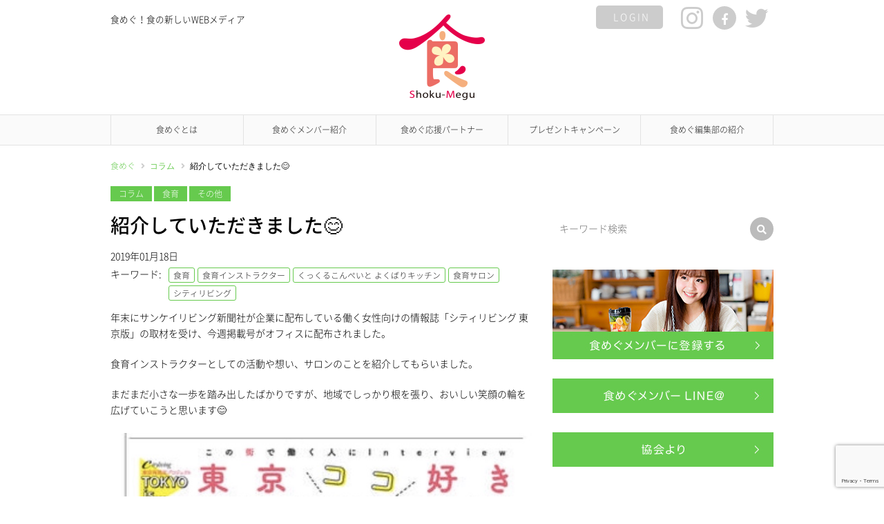

--- FILE ---
content_type: text/html; charset=UTF-8
request_url: https://www.shoku-megu.com/20199901448218/
body_size: 15704
content:
<!DOCTYPE html>
<html dir="ltr" lang="ja" prefix="og: https://ogp.me/ns#">
<head>
<meta charset="UTF-8" />
<meta name="viewport" content="width=device-width, user-scalable=no">
<meta name="format-detection" content="telephone=no"/>
<title>紹介していただきました😊 | 食めぐ</title>
	<style>img:is([sizes="auto" i], [sizes^="auto," i]) { contain-intrinsic-size: 3000px 1500px }</style>
	
		<!-- All in One SEO 4.8.9 - aioseo.com -->
	<meta name="robots" content="max-image-preview:large" />
	<meta name="author" content="真理子"/>
	<meta name="google-site-verification" content="F5sopI7iGfehAAWe3Xe4x0u1pxScHaLbCCjevYb2jw8" />
	<link rel="canonical" href="https://www.shoku-megu.com/20199901448218/" />
	<meta name="generator" content="All in One SEO (AIOSEO) 4.8.9" />
		<meta property="og:locale" content="ja_JP" />
		<meta property="og:site_name" content="食めぐ" />
		<meta property="og:type" content="article" />
		<meta property="og:title" content="紹介していただきました😊 | 食めぐ" />
		<meta property="og:url" content="https://www.shoku-megu.com/20199901448218/" />
		<meta property="og:image" content="https://www.shoku-megu.com/wp-content/uploads/2019/01/13116626-2B3F-4534-A26A-1594C248B944.jpeg" />
		<meta property="og:image:secure_url" content="https://www.shoku-megu.com/wp-content/uploads/2019/01/13116626-2B3F-4534-A26A-1594C248B944.jpeg" />
		<meta property="og:image:width" content="1231" />
		<meta property="og:image:height" content="1781" />
		<meta property="article:published_time" content="2019-01-17T23:16:12+00:00" />
		<meta property="article:modified_time" content="2019-01-17T23:21:25+00:00" />
		<meta name="twitter:card" content="summary" />
		<meta name="twitter:title" content="紹介していただきました😊 | 食めぐ" />
		<meta name="twitter:image" content="https://www.shoku-megu.com/wp-content/uploads/2019/01/13116626-2B3F-4534-A26A-1594C248B944.jpeg" />
		<script type="application/ld+json" class="aioseo-schema">
			{"@context":"https:\/\/schema.org","@graph":[{"@type":"Article","@id":"https:\/\/www.shoku-megu.com\/20199901448218\/#article","name":"\u7d39\u4ecb\u3057\u3066\u3044\u305f\u3060\u304d\u307e\u3057\u305f\ud83d\ude0a | \u98df\u3081\u3050","headline":"\u7d39\u4ecb\u3057\u3066\u3044\u305f\u3060\u304d\u307e\u3057\u305f\ud83d\ude0a","author":{"@id":"https:\/\/www.shoku-megu.com\/author\/maricom\/#author"},"publisher":{"@id":"https:\/\/www.shoku-megu.com\/#organization"},"image":{"@type":"ImageObject","url":"https:\/\/www.shoku-megu.com\/wp-content\/uploads\/2019\/01\/13116626-2B3F-4534-A26A-1594C248B944.jpeg","width":1231,"height":1781},"datePublished":"2019-01-18T08:16:12+09:00","dateModified":"2019-01-18T08:21:25+09:00","inLanguage":"ja","commentCount":6,"mainEntityOfPage":{"@id":"https:\/\/www.shoku-megu.com\/20199901448218\/#webpage"},"isPartOf":{"@id":"https:\/\/www.shoku-megu.com\/20199901448218\/#webpage"},"articleSection":"\u30b3\u30e9\u30e0, \u98df\u80b2, \u305d\u306e\u4ed6, \u98df\u80b2, \u98df\u80b2\u30a4\u30f3\u30b9\u30c8\u30e9\u30af\u30bf\u30fc, \u304f\u3063\u304f\u308b\u3053\u3093\u307a\u3044\u3068 \u3088\u304f\u3070\u308a\u30ad\u30c3\u30c1\u30f3, \u98df\u80b2\u30b5\u30ed\u30f3, \u30b7\u30c6\u30a3\u30ea\u30d3\u30f3\u30b0"},{"@type":"BreadcrumbList","@id":"https:\/\/www.shoku-megu.com\/20199901448218\/#breadcrumblist","itemListElement":[{"@type":"ListItem","@id":"https:\/\/www.shoku-megu.com#listItem","position":1,"name":"\u30db\u30fc\u30e0","item":"https:\/\/www.shoku-megu.com","nextItem":{"@type":"ListItem","@id":"https:\/\/www.shoku-megu.com\/category\/post-column\/#listItem","name":"\u30b3\u30e9\u30e0"}},{"@type":"ListItem","@id":"https:\/\/www.shoku-megu.com\/category\/post-column\/#listItem","position":2,"name":"\u30b3\u30e9\u30e0","item":"https:\/\/www.shoku-megu.com\/category\/post-column\/","nextItem":{"@type":"ListItem","@id":"https:\/\/www.shoku-megu.com\/20199901448218\/#listItem","name":"\u7d39\u4ecb\u3057\u3066\u3044\u305f\u3060\u304d\u307e\u3057\u305f\ud83d\ude0a"},"previousItem":{"@type":"ListItem","@id":"https:\/\/www.shoku-megu.com#listItem","name":"\u30db\u30fc\u30e0"}},{"@type":"ListItem","@id":"https:\/\/www.shoku-megu.com\/20199901448218\/#listItem","position":3,"name":"\u7d39\u4ecb\u3057\u3066\u3044\u305f\u3060\u304d\u307e\u3057\u305f\ud83d\ude0a","previousItem":{"@type":"ListItem","@id":"https:\/\/www.shoku-megu.com\/category\/post-column\/#listItem","name":"\u30b3\u30e9\u30e0"}}]},{"@type":"Organization","@id":"https:\/\/www.shoku-megu.com\/#organization","name":"\u98df\u3081\u3050","description":"\u98df\u3081\u3050\uff01\u98df\u306e\u65b0\u3057\u3044WEB\u30e1\u30c7\u30a3\u30a2","url":"https:\/\/www.shoku-megu.com\/","logo":{"@type":"ImageObject","url":"https:\/\/www.shoku-megu.com\/wp-content\/uploads\/2018\/06\/logo.png","@id":"https:\/\/www.shoku-megu.com\/20199901448218\/#organizationLogo","width":124,"height":124},"image":{"@id":"https:\/\/www.shoku-megu.com\/20199901448218\/#organizationLogo"}},{"@type":"Person","@id":"https:\/\/www.shoku-megu.com\/author\/maricom\/#author","url":"https:\/\/www.shoku-megu.com\/author\/maricom\/","name":"\u771f\u7406\u5b50"},{"@type":"WebPage","@id":"https:\/\/www.shoku-megu.com\/20199901448218\/#webpage","url":"https:\/\/www.shoku-megu.com\/20199901448218\/","name":"\u7d39\u4ecb\u3057\u3066\u3044\u305f\u3060\u304d\u307e\u3057\u305f\ud83d\ude0a | \u98df\u3081\u3050","inLanguage":"ja","isPartOf":{"@id":"https:\/\/www.shoku-megu.com\/#website"},"breadcrumb":{"@id":"https:\/\/www.shoku-megu.com\/20199901448218\/#breadcrumblist"},"author":{"@id":"https:\/\/www.shoku-megu.com\/author\/maricom\/#author"},"creator":{"@id":"https:\/\/www.shoku-megu.com\/author\/maricom\/#author"},"image":{"@type":"ImageObject","url":"https:\/\/www.shoku-megu.com\/wp-content\/uploads\/2019\/01\/13116626-2B3F-4534-A26A-1594C248B944.jpeg","@id":"https:\/\/www.shoku-megu.com\/20199901448218\/#mainImage","width":1231,"height":1781},"primaryImageOfPage":{"@id":"https:\/\/www.shoku-megu.com\/20199901448218\/#mainImage"},"datePublished":"2019-01-18T08:16:12+09:00","dateModified":"2019-01-18T08:21:25+09:00"},{"@type":"WebSite","@id":"https:\/\/www.shoku-megu.com\/#website","url":"https:\/\/www.shoku-megu.com\/","name":"\u98df\u3081\u3050","description":"\u98df\u3081\u3050\uff01\u98df\u306e\u65b0\u3057\u3044WEB\u30e1\u30c7\u30a3\u30a2","inLanguage":"ja","publisher":{"@id":"https:\/\/www.shoku-megu.com\/#organization"}}]}
		</script>
		<!-- All in One SEO -->

<link rel='dns-prefetch' href='//www.shoku-megu.com' />
<link rel='dns-prefetch' href='//use.fontawesome.com' />
<link rel="alternate" type="application/rss+xml" title="食めぐ &raquo; 紹介していただきました😊 のコメントのフィード" href="https://www.shoku-megu.com/20199901448218/feed/" />
		<!-- This site uses the Google Analytics by MonsterInsights plugin v9.9.0 - Using Analytics tracking - https://www.monsterinsights.com/ -->
							<script src="//www.googletagmanager.com/gtag/js?id=G-T9MEGFWZ2J"  data-cfasync="false" data-wpfc-render="false" type="text/javascript" async></script>
			<script data-cfasync="false" data-wpfc-render="false" type="text/javascript">
				var mi_version = '9.9.0';
				var mi_track_user = true;
				var mi_no_track_reason = '';
								var MonsterInsightsDefaultLocations = {"page_location":"https:\/\/www.shoku-megu.com\/20199901448218\/"};
								if ( typeof MonsterInsightsPrivacyGuardFilter === 'function' ) {
					var MonsterInsightsLocations = (typeof MonsterInsightsExcludeQuery === 'object') ? MonsterInsightsPrivacyGuardFilter( MonsterInsightsExcludeQuery ) : MonsterInsightsPrivacyGuardFilter( MonsterInsightsDefaultLocations );
				} else {
					var MonsterInsightsLocations = (typeof MonsterInsightsExcludeQuery === 'object') ? MonsterInsightsExcludeQuery : MonsterInsightsDefaultLocations;
				}

								var disableStrs = [
										'ga-disable-G-T9MEGFWZ2J',
									];

				/* Function to detect opted out users */
				function __gtagTrackerIsOptedOut() {
					for (var index = 0; index < disableStrs.length; index++) {
						if (document.cookie.indexOf(disableStrs[index] + '=true') > -1) {
							return true;
						}
					}

					return false;
				}

				/* Disable tracking if the opt-out cookie exists. */
				if (__gtagTrackerIsOptedOut()) {
					for (var index = 0; index < disableStrs.length; index++) {
						window[disableStrs[index]] = true;
					}
				}

				/* Opt-out function */
				function __gtagTrackerOptout() {
					for (var index = 0; index < disableStrs.length; index++) {
						document.cookie = disableStrs[index] + '=true; expires=Thu, 31 Dec 2099 23:59:59 UTC; path=/';
						window[disableStrs[index]] = true;
					}
				}

				if ('undefined' === typeof gaOptout) {
					function gaOptout() {
						__gtagTrackerOptout();
					}
				}
								window.dataLayer = window.dataLayer || [];

				window.MonsterInsightsDualTracker = {
					helpers: {},
					trackers: {},
				};
				if (mi_track_user) {
					function __gtagDataLayer() {
						dataLayer.push(arguments);
					}

					function __gtagTracker(type, name, parameters) {
						if (!parameters) {
							parameters = {};
						}

						if (parameters.send_to) {
							__gtagDataLayer.apply(null, arguments);
							return;
						}

						if (type === 'event') {
														parameters.send_to = monsterinsights_frontend.v4_id;
							var hookName = name;
							if (typeof parameters['event_category'] !== 'undefined') {
								hookName = parameters['event_category'] + ':' + name;
							}

							if (typeof MonsterInsightsDualTracker.trackers[hookName] !== 'undefined') {
								MonsterInsightsDualTracker.trackers[hookName](parameters);
							} else {
								__gtagDataLayer('event', name, parameters);
							}
							
						} else {
							__gtagDataLayer.apply(null, arguments);
						}
					}

					__gtagTracker('js', new Date());
					__gtagTracker('set', {
						'developer_id.dZGIzZG': true,
											});
					if ( MonsterInsightsLocations.page_location ) {
						__gtagTracker('set', MonsterInsightsLocations);
					}
										__gtagTracker('config', 'G-T9MEGFWZ2J', {"forceSSL":"true"} );
										window.gtag = __gtagTracker;										(function () {
						/* https://developers.google.com/analytics/devguides/collection/analyticsjs/ */
						/* ga and __gaTracker compatibility shim. */
						var noopfn = function () {
							return null;
						};
						var newtracker = function () {
							return new Tracker();
						};
						var Tracker = function () {
							return null;
						};
						var p = Tracker.prototype;
						p.get = noopfn;
						p.set = noopfn;
						p.send = function () {
							var args = Array.prototype.slice.call(arguments);
							args.unshift('send');
							__gaTracker.apply(null, args);
						};
						var __gaTracker = function () {
							var len = arguments.length;
							if (len === 0) {
								return;
							}
							var f = arguments[len - 1];
							if (typeof f !== 'object' || f === null || typeof f.hitCallback !== 'function') {
								if ('send' === arguments[0]) {
									var hitConverted, hitObject = false, action;
									if ('event' === arguments[1]) {
										if ('undefined' !== typeof arguments[3]) {
											hitObject = {
												'eventAction': arguments[3],
												'eventCategory': arguments[2],
												'eventLabel': arguments[4],
												'value': arguments[5] ? arguments[5] : 1,
											}
										}
									}
									if ('pageview' === arguments[1]) {
										if ('undefined' !== typeof arguments[2]) {
											hitObject = {
												'eventAction': 'page_view',
												'page_path': arguments[2],
											}
										}
									}
									if (typeof arguments[2] === 'object') {
										hitObject = arguments[2];
									}
									if (typeof arguments[5] === 'object') {
										Object.assign(hitObject, arguments[5]);
									}
									if ('undefined' !== typeof arguments[1].hitType) {
										hitObject = arguments[1];
										if ('pageview' === hitObject.hitType) {
											hitObject.eventAction = 'page_view';
										}
									}
									if (hitObject) {
										action = 'timing' === arguments[1].hitType ? 'timing_complete' : hitObject.eventAction;
										hitConverted = mapArgs(hitObject);
										__gtagTracker('event', action, hitConverted);
									}
								}
								return;
							}

							function mapArgs(args) {
								var arg, hit = {};
								var gaMap = {
									'eventCategory': 'event_category',
									'eventAction': 'event_action',
									'eventLabel': 'event_label',
									'eventValue': 'event_value',
									'nonInteraction': 'non_interaction',
									'timingCategory': 'event_category',
									'timingVar': 'name',
									'timingValue': 'value',
									'timingLabel': 'event_label',
									'page': 'page_path',
									'location': 'page_location',
									'title': 'page_title',
									'referrer' : 'page_referrer',
								};
								for (arg in args) {
																		if (!(!args.hasOwnProperty(arg) || !gaMap.hasOwnProperty(arg))) {
										hit[gaMap[arg]] = args[arg];
									} else {
										hit[arg] = args[arg];
									}
								}
								return hit;
							}

							try {
								f.hitCallback();
							} catch (ex) {
							}
						};
						__gaTracker.create = newtracker;
						__gaTracker.getByName = newtracker;
						__gaTracker.getAll = function () {
							return [];
						};
						__gaTracker.remove = noopfn;
						__gaTracker.loaded = true;
						window['__gaTracker'] = __gaTracker;
					})();
									} else {
										console.log("");
					(function () {
						function __gtagTracker() {
							return null;
						}

						window['__gtagTracker'] = __gtagTracker;
						window['gtag'] = __gtagTracker;
					})();
									}
			</script>
			
							<!-- / Google Analytics by MonsterInsights -->
		<script type="text/javascript">
/* <![CDATA[ */
window._wpemojiSettings = {"baseUrl":"https:\/\/s.w.org\/images\/core\/emoji\/16.0.1\/72x72\/","ext":".png","svgUrl":"https:\/\/s.w.org\/images\/core\/emoji\/16.0.1\/svg\/","svgExt":".svg","source":{"concatemoji":"https:\/\/www.shoku-megu.com\/wp-includes\/js\/wp-emoji-release.min.js?ver=4e9c995f00e2a8e7d2e9ebdb0ae0d01d"}};
/*! This file is auto-generated */
!function(s,n){var o,i,e;function c(e){try{var t={supportTests:e,timestamp:(new Date).valueOf()};sessionStorage.setItem(o,JSON.stringify(t))}catch(e){}}function p(e,t,n){e.clearRect(0,0,e.canvas.width,e.canvas.height),e.fillText(t,0,0);var t=new Uint32Array(e.getImageData(0,0,e.canvas.width,e.canvas.height).data),a=(e.clearRect(0,0,e.canvas.width,e.canvas.height),e.fillText(n,0,0),new Uint32Array(e.getImageData(0,0,e.canvas.width,e.canvas.height).data));return t.every(function(e,t){return e===a[t]})}function u(e,t){e.clearRect(0,0,e.canvas.width,e.canvas.height),e.fillText(t,0,0);for(var n=e.getImageData(16,16,1,1),a=0;a<n.data.length;a++)if(0!==n.data[a])return!1;return!0}function f(e,t,n,a){switch(t){case"flag":return n(e,"\ud83c\udff3\ufe0f\u200d\u26a7\ufe0f","\ud83c\udff3\ufe0f\u200b\u26a7\ufe0f")?!1:!n(e,"\ud83c\udde8\ud83c\uddf6","\ud83c\udde8\u200b\ud83c\uddf6")&&!n(e,"\ud83c\udff4\udb40\udc67\udb40\udc62\udb40\udc65\udb40\udc6e\udb40\udc67\udb40\udc7f","\ud83c\udff4\u200b\udb40\udc67\u200b\udb40\udc62\u200b\udb40\udc65\u200b\udb40\udc6e\u200b\udb40\udc67\u200b\udb40\udc7f");case"emoji":return!a(e,"\ud83e\udedf")}return!1}function g(e,t,n,a){var r="undefined"!=typeof WorkerGlobalScope&&self instanceof WorkerGlobalScope?new OffscreenCanvas(300,150):s.createElement("canvas"),o=r.getContext("2d",{willReadFrequently:!0}),i=(o.textBaseline="top",o.font="600 32px Arial",{});return e.forEach(function(e){i[e]=t(o,e,n,a)}),i}function t(e){var t=s.createElement("script");t.src=e,t.defer=!0,s.head.appendChild(t)}"undefined"!=typeof Promise&&(o="wpEmojiSettingsSupports",i=["flag","emoji"],n.supports={everything:!0,everythingExceptFlag:!0},e=new Promise(function(e){s.addEventListener("DOMContentLoaded",e,{once:!0})}),new Promise(function(t){var n=function(){try{var e=JSON.parse(sessionStorage.getItem(o));if("object"==typeof e&&"number"==typeof e.timestamp&&(new Date).valueOf()<e.timestamp+604800&&"object"==typeof e.supportTests)return e.supportTests}catch(e){}return null}();if(!n){if("undefined"!=typeof Worker&&"undefined"!=typeof OffscreenCanvas&&"undefined"!=typeof URL&&URL.createObjectURL&&"undefined"!=typeof Blob)try{var e="postMessage("+g.toString()+"("+[JSON.stringify(i),f.toString(),p.toString(),u.toString()].join(",")+"));",a=new Blob([e],{type:"text/javascript"}),r=new Worker(URL.createObjectURL(a),{name:"wpTestEmojiSupports"});return void(r.onmessage=function(e){c(n=e.data),r.terminate(),t(n)})}catch(e){}c(n=g(i,f,p,u))}t(n)}).then(function(e){for(var t in e)n.supports[t]=e[t],n.supports.everything=n.supports.everything&&n.supports[t],"flag"!==t&&(n.supports.everythingExceptFlag=n.supports.everythingExceptFlag&&n.supports[t]);n.supports.everythingExceptFlag=n.supports.everythingExceptFlag&&!n.supports.flag,n.DOMReady=!1,n.readyCallback=function(){n.DOMReady=!0}}).then(function(){return e}).then(function(){var e;n.supports.everything||(n.readyCallback(),(e=n.source||{}).concatemoji?t(e.concatemoji):e.wpemoji&&e.twemoji&&(t(e.twemoji),t(e.wpemoji)))}))}((window,document),window._wpemojiSettings);
/* ]]> */
</script>
<style id='wp-emoji-styles-inline-css' type='text/css'>

	img.wp-smiley, img.emoji {
		display: inline !important;
		border: none !important;
		box-shadow: none !important;
		height: 1em !important;
		width: 1em !important;
		margin: 0 0.07em !important;
		vertical-align: -0.1em !important;
		background: none !important;
		padding: 0 !important;
	}
</style>
<link rel='stylesheet' id='wp-block-library-css' href='https://www.shoku-megu.com/wp-includes/css/dist/block-library/style.min.css?ver=4e9c995f00e2a8e7d2e9ebdb0ae0d01d' type='text/css' media='all' />
<style id='classic-theme-styles-inline-css' type='text/css'>
/*! This file is auto-generated */
.wp-block-button__link{color:#fff;background-color:#32373c;border-radius:9999px;box-shadow:none;text-decoration:none;padding:calc(.667em + 2px) calc(1.333em + 2px);font-size:1.125em}.wp-block-file__button{background:#32373c;color:#fff;text-decoration:none}
</style>
<style id='global-styles-inline-css' type='text/css'>
:root{--wp--preset--aspect-ratio--square: 1;--wp--preset--aspect-ratio--4-3: 4/3;--wp--preset--aspect-ratio--3-4: 3/4;--wp--preset--aspect-ratio--3-2: 3/2;--wp--preset--aspect-ratio--2-3: 2/3;--wp--preset--aspect-ratio--16-9: 16/9;--wp--preset--aspect-ratio--9-16: 9/16;--wp--preset--color--black: #000000;--wp--preset--color--cyan-bluish-gray: #abb8c3;--wp--preset--color--white: #ffffff;--wp--preset--color--pale-pink: #f78da7;--wp--preset--color--vivid-red: #cf2e2e;--wp--preset--color--luminous-vivid-orange: #ff6900;--wp--preset--color--luminous-vivid-amber: #fcb900;--wp--preset--color--light-green-cyan: #7bdcb5;--wp--preset--color--vivid-green-cyan: #00d084;--wp--preset--color--pale-cyan-blue: #8ed1fc;--wp--preset--color--vivid-cyan-blue: #0693e3;--wp--preset--color--vivid-purple: #9b51e0;--wp--preset--gradient--vivid-cyan-blue-to-vivid-purple: linear-gradient(135deg,rgba(6,147,227,1) 0%,rgb(155,81,224) 100%);--wp--preset--gradient--light-green-cyan-to-vivid-green-cyan: linear-gradient(135deg,rgb(122,220,180) 0%,rgb(0,208,130) 100%);--wp--preset--gradient--luminous-vivid-amber-to-luminous-vivid-orange: linear-gradient(135deg,rgba(252,185,0,1) 0%,rgba(255,105,0,1) 100%);--wp--preset--gradient--luminous-vivid-orange-to-vivid-red: linear-gradient(135deg,rgba(255,105,0,1) 0%,rgb(207,46,46) 100%);--wp--preset--gradient--very-light-gray-to-cyan-bluish-gray: linear-gradient(135deg,rgb(238,238,238) 0%,rgb(169,184,195) 100%);--wp--preset--gradient--cool-to-warm-spectrum: linear-gradient(135deg,rgb(74,234,220) 0%,rgb(151,120,209) 20%,rgb(207,42,186) 40%,rgb(238,44,130) 60%,rgb(251,105,98) 80%,rgb(254,248,76) 100%);--wp--preset--gradient--blush-light-purple: linear-gradient(135deg,rgb(255,206,236) 0%,rgb(152,150,240) 100%);--wp--preset--gradient--blush-bordeaux: linear-gradient(135deg,rgb(254,205,165) 0%,rgb(254,45,45) 50%,rgb(107,0,62) 100%);--wp--preset--gradient--luminous-dusk: linear-gradient(135deg,rgb(255,203,112) 0%,rgb(199,81,192) 50%,rgb(65,88,208) 100%);--wp--preset--gradient--pale-ocean: linear-gradient(135deg,rgb(255,245,203) 0%,rgb(182,227,212) 50%,rgb(51,167,181) 100%);--wp--preset--gradient--electric-grass: linear-gradient(135deg,rgb(202,248,128) 0%,rgb(113,206,126) 100%);--wp--preset--gradient--midnight: linear-gradient(135deg,rgb(2,3,129) 0%,rgb(40,116,252) 100%);--wp--preset--font-size--small: 13px;--wp--preset--font-size--medium: 20px;--wp--preset--font-size--large: 36px;--wp--preset--font-size--x-large: 42px;--wp--preset--spacing--20: 0.44rem;--wp--preset--spacing--30: 0.67rem;--wp--preset--spacing--40: 1rem;--wp--preset--spacing--50: 1.5rem;--wp--preset--spacing--60: 2.25rem;--wp--preset--spacing--70: 3.38rem;--wp--preset--spacing--80: 5.06rem;--wp--preset--shadow--natural: 6px 6px 9px rgba(0, 0, 0, 0.2);--wp--preset--shadow--deep: 12px 12px 50px rgba(0, 0, 0, 0.4);--wp--preset--shadow--sharp: 6px 6px 0px rgba(0, 0, 0, 0.2);--wp--preset--shadow--outlined: 6px 6px 0px -3px rgba(255, 255, 255, 1), 6px 6px rgba(0, 0, 0, 1);--wp--preset--shadow--crisp: 6px 6px 0px rgba(0, 0, 0, 1);}:where(.is-layout-flex){gap: 0.5em;}:where(.is-layout-grid){gap: 0.5em;}body .is-layout-flex{display: flex;}.is-layout-flex{flex-wrap: wrap;align-items: center;}.is-layout-flex > :is(*, div){margin: 0;}body .is-layout-grid{display: grid;}.is-layout-grid > :is(*, div){margin: 0;}:where(.wp-block-columns.is-layout-flex){gap: 2em;}:where(.wp-block-columns.is-layout-grid){gap: 2em;}:where(.wp-block-post-template.is-layout-flex){gap: 1.25em;}:where(.wp-block-post-template.is-layout-grid){gap: 1.25em;}.has-black-color{color: var(--wp--preset--color--black) !important;}.has-cyan-bluish-gray-color{color: var(--wp--preset--color--cyan-bluish-gray) !important;}.has-white-color{color: var(--wp--preset--color--white) !important;}.has-pale-pink-color{color: var(--wp--preset--color--pale-pink) !important;}.has-vivid-red-color{color: var(--wp--preset--color--vivid-red) !important;}.has-luminous-vivid-orange-color{color: var(--wp--preset--color--luminous-vivid-orange) !important;}.has-luminous-vivid-amber-color{color: var(--wp--preset--color--luminous-vivid-amber) !important;}.has-light-green-cyan-color{color: var(--wp--preset--color--light-green-cyan) !important;}.has-vivid-green-cyan-color{color: var(--wp--preset--color--vivid-green-cyan) !important;}.has-pale-cyan-blue-color{color: var(--wp--preset--color--pale-cyan-blue) !important;}.has-vivid-cyan-blue-color{color: var(--wp--preset--color--vivid-cyan-blue) !important;}.has-vivid-purple-color{color: var(--wp--preset--color--vivid-purple) !important;}.has-black-background-color{background-color: var(--wp--preset--color--black) !important;}.has-cyan-bluish-gray-background-color{background-color: var(--wp--preset--color--cyan-bluish-gray) !important;}.has-white-background-color{background-color: var(--wp--preset--color--white) !important;}.has-pale-pink-background-color{background-color: var(--wp--preset--color--pale-pink) !important;}.has-vivid-red-background-color{background-color: var(--wp--preset--color--vivid-red) !important;}.has-luminous-vivid-orange-background-color{background-color: var(--wp--preset--color--luminous-vivid-orange) !important;}.has-luminous-vivid-amber-background-color{background-color: var(--wp--preset--color--luminous-vivid-amber) !important;}.has-light-green-cyan-background-color{background-color: var(--wp--preset--color--light-green-cyan) !important;}.has-vivid-green-cyan-background-color{background-color: var(--wp--preset--color--vivid-green-cyan) !important;}.has-pale-cyan-blue-background-color{background-color: var(--wp--preset--color--pale-cyan-blue) !important;}.has-vivid-cyan-blue-background-color{background-color: var(--wp--preset--color--vivid-cyan-blue) !important;}.has-vivid-purple-background-color{background-color: var(--wp--preset--color--vivid-purple) !important;}.has-black-border-color{border-color: var(--wp--preset--color--black) !important;}.has-cyan-bluish-gray-border-color{border-color: var(--wp--preset--color--cyan-bluish-gray) !important;}.has-white-border-color{border-color: var(--wp--preset--color--white) !important;}.has-pale-pink-border-color{border-color: var(--wp--preset--color--pale-pink) !important;}.has-vivid-red-border-color{border-color: var(--wp--preset--color--vivid-red) !important;}.has-luminous-vivid-orange-border-color{border-color: var(--wp--preset--color--luminous-vivid-orange) !important;}.has-luminous-vivid-amber-border-color{border-color: var(--wp--preset--color--luminous-vivid-amber) !important;}.has-light-green-cyan-border-color{border-color: var(--wp--preset--color--light-green-cyan) !important;}.has-vivid-green-cyan-border-color{border-color: var(--wp--preset--color--vivid-green-cyan) !important;}.has-pale-cyan-blue-border-color{border-color: var(--wp--preset--color--pale-cyan-blue) !important;}.has-vivid-cyan-blue-border-color{border-color: var(--wp--preset--color--vivid-cyan-blue) !important;}.has-vivid-purple-border-color{border-color: var(--wp--preset--color--vivid-purple) !important;}.has-vivid-cyan-blue-to-vivid-purple-gradient-background{background: var(--wp--preset--gradient--vivid-cyan-blue-to-vivid-purple) !important;}.has-light-green-cyan-to-vivid-green-cyan-gradient-background{background: var(--wp--preset--gradient--light-green-cyan-to-vivid-green-cyan) !important;}.has-luminous-vivid-amber-to-luminous-vivid-orange-gradient-background{background: var(--wp--preset--gradient--luminous-vivid-amber-to-luminous-vivid-orange) !important;}.has-luminous-vivid-orange-to-vivid-red-gradient-background{background: var(--wp--preset--gradient--luminous-vivid-orange-to-vivid-red) !important;}.has-very-light-gray-to-cyan-bluish-gray-gradient-background{background: var(--wp--preset--gradient--very-light-gray-to-cyan-bluish-gray) !important;}.has-cool-to-warm-spectrum-gradient-background{background: var(--wp--preset--gradient--cool-to-warm-spectrum) !important;}.has-blush-light-purple-gradient-background{background: var(--wp--preset--gradient--blush-light-purple) !important;}.has-blush-bordeaux-gradient-background{background: var(--wp--preset--gradient--blush-bordeaux) !important;}.has-luminous-dusk-gradient-background{background: var(--wp--preset--gradient--luminous-dusk) !important;}.has-pale-ocean-gradient-background{background: var(--wp--preset--gradient--pale-ocean) !important;}.has-electric-grass-gradient-background{background: var(--wp--preset--gradient--electric-grass) !important;}.has-midnight-gradient-background{background: var(--wp--preset--gradient--midnight) !important;}.has-small-font-size{font-size: var(--wp--preset--font-size--small) !important;}.has-medium-font-size{font-size: var(--wp--preset--font-size--medium) !important;}.has-large-font-size{font-size: var(--wp--preset--font-size--large) !important;}.has-x-large-font-size{font-size: var(--wp--preset--font-size--x-large) !important;}
:where(.wp-block-post-template.is-layout-flex){gap: 1.25em;}:where(.wp-block-post-template.is-layout-grid){gap: 1.25em;}
:where(.wp-block-columns.is-layout-flex){gap: 2em;}:where(.wp-block-columns.is-layout-grid){gap: 2em;}
:root :where(.wp-block-pullquote){font-size: 1.5em;line-height: 1.6;}
</style>
<link rel='stylesheet' id='contact-form-7-css' href='https://www.shoku-megu.com/wp-content/plugins/contact-form-7/includes/css/styles.css?ver=6.1.3' type='text/css' media='all' />
<link rel='stylesheet' id='responsive-lightbox-swipebox-css' href='https://www.shoku-megu.com/wp-content/plugins/responsive-lightbox/assets/swipebox/swipebox.min.css?ver=1.5.2' type='text/css' media='all' />
<link rel='stylesheet' id='font-awesome-css' href='https://use.fontawesome.com/releases/v5.0.13/css/all.css?ver=4e9c995f00e2a8e7d2e9ebdb0ae0d01d' type='text/css' media='all' />
<link rel='stylesheet' id='sm-style-css' href='https://www.shoku-megu.com/wp-content/themes/shoku-megu-theme/style.css?ver=1.5' type='text/css' media='all' />
<script type="text/javascript" src="https://www.shoku-megu.com/wp-content/plugins/google-analytics-for-wordpress/assets/js/frontend-gtag.min.js?ver=9.9.0" id="monsterinsights-frontend-script-js" async="async" data-wp-strategy="async"></script>
<script data-cfasync="false" data-wpfc-render="false" type="text/javascript" id='monsterinsights-frontend-script-js-extra'>/* <![CDATA[ */
var monsterinsights_frontend = {"js_events_tracking":"true","download_extensions":"doc,pdf,ppt,zip,xls,docx,pptx,xlsx","inbound_paths":"[]","home_url":"https:\/\/www.shoku-megu.com","hash_tracking":"false","v4_id":"G-T9MEGFWZ2J"};/* ]]> */
</script>
<script type="text/javascript" src="https://www.shoku-megu.com/wp-includes/js/jquery/jquery.min.js?ver=3.7.1" id="jquery-core-js"></script>
<script type="text/javascript" src="https://www.shoku-megu.com/wp-includes/js/jquery/jquery-migrate.min.js?ver=3.4.1" id="jquery-migrate-js"></script>
<script type="text/javascript" src="https://www.shoku-megu.com/wp-content/plugins/responsive-lightbox/assets/swipebox/jquery.swipebox.min.js?ver=1.5.2" id="responsive-lightbox-swipebox-js"></script>
<script type="text/javascript" src="https://www.shoku-megu.com/wp-includes/js/underscore.min.js?ver=1.13.7" id="underscore-js"></script>
<script type="text/javascript" src="https://www.shoku-megu.com/wp-content/plugins/responsive-lightbox/assets/infinitescroll/infinite-scroll.pkgd.min.js?ver=4.0.1" id="responsive-lightbox-infinite-scroll-js"></script>
<script type="text/javascript" id="responsive-lightbox-js-before">
/* <![CDATA[ */
var rlArgs = {"script":"swipebox","selector":"lightbox","customEvents":"","activeGalleries":true,"animation":true,"hideCloseButtonOnMobile":false,"removeBarsOnMobile":false,"hideBars":true,"hideBarsDelay":5000,"videoMaxWidth":1080,"useSVG":true,"loopAtEnd":false,"woocommerce_gallery":false,"ajaxurl":"https:\/\/www.shoku-megu.com\/wp-admin\/admin-ajax.php","nonce":"ee3224c3a8","preview":false,"postId":4482,"scriptExtension":false};
/* ]]> */
</script>
<script type="text/javascript" src="https://www.shoku-megu.com/wp-content/plugins/responsive-lightbox/js/front.js?ver=2.5.3" id="responsive-lightbox-js"></script>
<script type="text/javascript" src="https://www.shoku-megu.com/wp-content/themes/shoku-megu-theme/assets/js/common.js?ver=1.0" id="sm-js-js"></script>
<link rel="https://api.w.org/" href="https://www.shoku-megu.com/wp-json/" /><link rel="alternate" title="JSON" type="application/json" href="https://www.shoku-megu.com/wp-json/wp/v2/posts/4482" /><link rel="EditURI" type="application/rsd+xml" title="RSD" href="https://www.shoku-megu.com/xmlrpc.php?rsd" />

<link rel='shortlink' href='https://www.shoku-megu.com/?p=4482' />
<link rel="alternate" title="oEmbed (JSON)" type="application/json+oembed" href="https://www.shoku-megu.com/wp-json/oembed/1.0/embed?url=https%3A%2F%2Fwww.shoku-megu.com%2F20199901448218%2F" />
<link rel="alternate" title="oEmbed (XML)" type="text/xml+oembed" href="https://www.shoku-megu.com/wp-json/oembed/1.0/embed?url=https%3A%2F%2Fwww.shoku-megu.com%2F20199901448218%2F&#038;format=xml" />
<link rel="icon" href="https://www.shoku-megu.com/wp-content/uploads/2018/07/cropped-favicon-32x32.gif" sizes="32x32" />
<link rel="icon" href="https://www.shoku-megu.com/wp-content/uploads/2018/07/cropped-favicon-192x192.gif" sizes="192x192" />
<link rel="apple-touch-icon" href="https://www.shoku-megu.com/wp-content/uploads/2018/07/cropped-favicon-180x180.gif" />
<meta name="msapplication-TileImage" content="https://www.shoku-megu.com/wp-content/uploads/2018/07/cropped-favicon-270x270.gif" />
</head>

<body class="wp-singular post-template-default single single-post postid-4482 single-format-standard wp-custom-logo wp-theme-shoku-megu-theme">
<div id="page" class="site">

	<header id="masthead" class="site-header" role="banner">
		<div class="wrap">
			<div class="header-sub-navigation cf">
				<div class="menu-bar"><div class="menu-trigger"><span></span><span></span><span></span></div></div>
				
				<div class="sns-link">
											<a href="https://www.shoku-megu.com/wp-login.php" class="button secondary login">LOGIN</a>
										<a href="https://www.instagram.com/shokumegu/" target="_blank" rel="nofollow" class="sns-icon instagram"><i class="fab fa-instagram"></i></a>					<a href="https://www.facebook.com/%E9%A3%9F%E3%82%81%E3%81%90-228688201248991/" target="_blank" rel="nofollow" class="sns-icon facebook"><i class="fab fa-facebook-f"></i></a>					<a href="https://twitter.com/shokumegu/" target="_blank" rel="nofollow" class="sns-icon twitter"><i class="fab fa-twitter"></i></a>				</div>
			</div>

			<p class="site-description">食めぐ！食の新しいWEBメディア</p>
			
			<div class="site-title"><a href="https://www.shoku-megu.com/" class="custom-logo-link" rel="home"><img width="124" height="124" src="https://www.shoku-megu.com/wp-content/uploads/2018/06/logo.png" class="custom-logo" alt="食めぐ" decoding="async" /></a></div>		</div><!-- .inner -->
		
		<div id="global-navigation" class="header-navigation">
			<div class="wrap">
				<nav id="site-navigation" class="main-navigation" role="navigation">
					<div class="nav-menu-open"><ul id="menu-globalnav" class="header-nav-container cf"><li id="menu-item-27" class="menu-item menu-item-type-post_type menu-item-object-page menu-item-27"><a href="https://www.shoku-megu.com/about-shokumegu/">食めぐとは</a></li>
<li id="menu-item-129" class="menu-item menu-item-type-post_type menu-item-object-page menu-item-129"><a href="https://www.shoku-megu.com/introduction-member/">食めぐメンバー紹介</a></li>
<li id="menu-item-4692" class="menu-item menu-item-type-taxonomy menu-item-object-category menu-item-4692"><a href="https://www.shoku-megu.com/category/partner/">食めぐ応援パートナー</a></li>
<li id="menu-item-9009" class="menu-item menu-item-type-taxonomy menu-item-object-category menu-item-9009"><a href="https://www.shoku-megu.com/category/present/">プレゼントキャンペーン</a></li>
<li id="menu-item-13094" class="menu-item menu-item-type-post_type menu-item-object-page menu-item-13094"><a href="https://www.shoku-megu.com/introduction-shokumegu/">食めぐ編集部の紹介</a></li>
</ul></div>					
					<ul class="pc-nodisp user-menu user-menu-header">
												<li><a href="https://www.shoku-megu.com/wp-login.php">ログイン</a></li>
						<li><a href="https://www.shoku-megu.com/entry/">食めぐメンバー登録</a></li>
												<li><a href="https://www.shoku-megu.com/">トップページ</a></li>
					</ul>
				</nav>
			</div>
		</div>
	</header><!-- #masthead -->
	
	<div class="gray-bg"></div>
<div id="main" class="two-column right-set">
	<div class="wrap">
		<div class="breadcrumb">
<ol class="cf" typeof="BreadcrumbList" vocab="https://schema.org/">
	<!-- Breadcrumb NavXT 7.4.1 -->
<li class="home"><span property="itemListElement" typeof="ListItem"><a property="item" typeof="WebPage" title="食めぐへ移動" href="https://www.shoku-megu.com" class="home"><span property="name">食めぐ</span></a><meta property="position" content="1"></span></li>
<li class="taxonomy category fas fa-angle-right"><span property="itemListElement" typeof="ListItem"><a property="item" typeof="WebPage" title="コラムのカテゴリーアーカイブへ移動" href="https://www.shoku-megu.com/category/post-column/" class="taxonomy category"><span property="name">コラム</span></a><meta property="position" content="2"></span></li>
<li class="post post-post current-item fas fa-angle-right"><span property="itemListElement" typeof="ListItem"><span property="name">紹介していただきました😊</span><meta property="position" content="3"></span></li>
</ol>
</div>

		<div class="entry-cat post-cat"><a href="https://www.shoku-megu.com/category/post-column/" rel="category tag">コラム</a> <a href="https://www.shoku-megu.com/category/food-education/" rel="category tag">食育</a> <a href="https://www.shoku-megu.com/category/other/" rel="category tag">その他</a></div>

		<div id="primary" class="site-content">
			<div id="content" role="main">
				<article class="post-4482 post type-post status-publish format-standard has-post-thumbnail hentry category-post-column category-food-education category-other tag-45 tag-91 tag-348 tag-349 tag-446" id="post-4482">

	<header class="entry-header">
		<h1 class="entry-title">紹介していただきました😊</h1>
	</header>

	<div class="entry-meta">
		<p class="date"><time>2019年01月18日</time></p>
		<div class="entry-keyword cf"><span class="entry-keyword-label">キーワード:</span><div class="entry-keyword-content"><a href="https://www.shoku-megu.com/tag/%e9%a3%9f%e8%82%b2/" rel="tag">食育</a><a href="https://www.shoku-megu.com/tag/%e9%a3%9f%e8%82%b2%e3%82%a4%e3%83%b3%e3%82%b9%e3%83%88%e3%83%a9%e3%82%af%e3%82%bf%e3%83%bc/" rel="tag">食育インストラクター</a><a href="https://www.shoku-megu.com/tag/%e3%81%8f%e3%81%a3%e3%81%8f%e3%82%8b%e3%81%93%e3%82%93%e3%81%ba%e3%81%84%e3%81%a8-%e3%82%88%e3%81%8f%e3%81%b0%e3%82%8a%e3%82%ad%e3%83%83%e3%83%81%e3%83%b3/" rel="tag">くっくるこんぺいと よくばりキッチン</a><a href="https://www.shoku-megu.com/tag/%e9%a3%9f%e8%82%b2%e3%82%b5%e3%83%ad%e3%83%b3/" rel="tag">食育サロン</a><a href="https://www.shoku-megu.com/tag/%e3%82%b7%e3%83%86%e3%82%a3%e3%83%aa%e3%83%93%e3%83%b3%e3%82%b0/" rel="tag">シティリビング</a></div></div>	</div>
	
	<div class="entry-content">
		<p>年末にサンケイリビング新聞社が企業に配布している働く女性向けの情報誌「シティリビング 東京版」の取材を受け、今週掲載号がオフィスに配布されました。</p>
<p>食育インストラクターとしての活動や想い、サロンのことを紹介してもらいました。</p>
<p>まだまだ小さな一歩を踏み出したばかりですが、地域でしっかり根を張り、おいしい笑顔の輪を広げていこうと思います😊</p>
<p><img fetchpriority="high" decoding="async" src="https://www.shoku-megu.com/wp-content/uploads/2019/01/27F46B03-A1C9-4A38-A276-ACD13B7C3B71.jpeg" alt="" width="619" height="692" class="alignnone size-full wp-image-4487" srcset="https://www.shoku-megu.com/wp-content/uploads/2019/01/27F46B03-A1C9-4A38-A276-ACD13B7C3B71.jpeg 619w, https://www.shoku-megu.com/wp-content/uploads/2019/01/27F46B03-A1C9-4A38-A276-ACD13B7C3B71-134x150.jpeg 134w, https://www.shoku-megu.com/wp-content/uploads/2019/01/27F46B03-A1C9-4A38-A276-ACD13B7C3B71-447x500.jpeg 447w" sizes="(max-width: 619px) 100vw, 619px" /></p>
	</div>

	<div class="user-content  entry-user member">
	<div class="user-head cf">
		<div class="user-avatar">
			<img src="https://www.shoku-megu.com/wp-content/uploads/2018/10/458DF195-160A-4D56-86F2-4A842B6987C6-490x500.jpeg" alt="" width="490" height="500" />		</div>
		<div class="user-info">
			<div class="user-name">真理子<span>さん</span></div>
							<div class="user-pref"><i class="fas fa-map-marker-alt"></i>埼玉県</div>
						<ul class="user-sns cf"><li class="user-twitter"><a href="https://twitter.com/omusubisoraito/" target="_blank"><i class="fab fa-twitter"></i>twitter</a></li><li class="user-instagram"><a href="https://www.instagram.com/sora.ito_cafe/" target="_blank"><i class="fab fa-instagram"></i>instagram</a></li><li class="user-website"><a href="https://soraito.jp" target="_blank"><i class="fas fa-desktop"></i>web</a></li></ul>		</div>
	</div>
			<div class="user-job">職業：食育関連</div>
				<div class="user-capacity">資格：食育インストラクター1級、食品衛生管理者、食育活動、保育士、料理人（その他）、その他</div>
				<div class="user-favorite">好きな料理、食べ物：おみそ汁やスープなどの汁物</div>
				<div class="user-introduction">食育するごはん屋さん♡一汁三菜のおむすびcafeやってます🍙</div>
				<div class="user-post-list"><a href="https://www.shoku-megu.com/author/maricom/" class="button">記事一覧<i class="fas fa-angle-right"></i></a></div>
	</div>	
	
<div id="comments" class="comments-area">

	<p class="comments-title">コメント（6）</p>
			<ol class="comment-list">
			<li class="comment byuser comment-author-makkatakayuki even thread-even depth-1 parent" id="comment-1222">
	<div id="div-comment-1222" class="comment-body">
	
		<div class="comment-author">
			<div class="cf">
				<p class="comment-author-thumbnail">
				<img src="https://www.shoku-megu.com/wp-content/uploads/2018/07/1531179136387-1-136x150.jpg" alt="" width="136" height="150" />				</p>
				<p class="comment-author-name">まつか<span>さん</span></p>
				<p class="comment-author-post-list"><a href="https://www.shoku-megu.com/author/makkatakayuki/" class="button">記事一覧<i class="fas fa-angle-right"></i></a></p>
			</div>
			<div class="comment-meta">
				<span class="comment-date">2019年1月18日</span>
			</div>
		</div>

		<div class="comment-content"><p>初めてコメントさせていただきます☆</p>
<p>特集、すごいですね！<br />
記事にある「体は食べたものでしか作られない」<br />
本当にその通りだと思います</p>
<p>飽食の現代だからこそ、食べるという行為の重要性であったり、<br />
食べられることへの感謝の気持ちを再認識していかないといけないですよね</p>
<p>様々なワークショップ等もされているということなので、<br />
ぜひその様子もアップしていただけると嬉しいです♪</p>
</div>
		
		
		</div>
<ol class="children">
<li class="comment byuser comment-author-maricom bypostauthor odd alt depth-2" id="comment-1227">
	<div id="div-comment-1227" class="comment-body">
	
		<div class="comment-author">
			<div class="cf">
				<p class="comment-author-thumbnail">
				<img src="https://www.shoku-megu.com/wp-content/uploads/2018/10/458DF195-160A-4D56-86F2-4A842B6987C6-147x150.jpeg" alt="" width="147" height="150" />				</p>
				<p class="comment-author-name">真理子<span>さん</span></p>
				<p class="comment-author-post-list"><a href="https://www.shoku-megu.com/author/maricom/" class="button">記事一覧<i class="fas fa-angle-right"></i></a></p>
			</div>
			<div class="comment-meta">
				<span class="comment-date">2019年1月18日</span>
			</div>
		</div>

		<div class="comment-content"><p>まつかさん、ありがとうございます。<br />
月1のカコミ記事だそうで、東京で働く人わあれこれ紹介しているようです。</p>
<p>同じものでも食べるシュチュエーションによって身体にもたらす働きが変わると思うんです。<br />
だからこそ食育！<br />
と思って活動しています。</p>
<p>またご報告しますね。<br />
コメント、励みになります‼️</p>
</div>
		
		
		</div>
</li><!-- #comment-## -->
</ol><!-- .children -->
</li><!-- #comment-## -->
<li class="comment byuser comment-author-ishigakimomoko even thread-odd thread-alt depth-1 parent" id="comment-1223">
	<div id="div-comment-1223" class="comment-body">
	
		<div class="comment-author">
			<div class="cf">
				<p class="comment-author-thumbnail">
				<img src="https://www.shoku-megu.com/wp-content/uploads/2018/07/5DA_1100-150x85.jpg" alt="" width="150" height="85" />				</p>
				<p class="comment-author-name">石垣桃子<span>さん</span></p>
				<p class="comment-author-post-list"><a href="https://www.shoku-megu.com/author/ishigakimomoko/" class="button">記事一覧<i class="fas fa-angle-right"></i></a></p>
			</div>
			<div class="comment-meta">
				<span class="comment-date">2019年1月18日</span>
			</div>
		</div>

		<div class="comment-content"><p>真理子さんかっこいいです〜！！<br />
2019年もまたよろしくお願いいたします♪！</p>
</div>
		
		
		</div>
<ol class="children">
<li class="comment byuser comment-author-maricom bypostauthor odd alt depth-2" id="comment-1228">
	<div id="div-comment-1228" class="comment-body">
	
		<div class="comment-author">
			<div class="cf">
				<p class="comment-author-thumbnail">
				<img src="https://www.shoku-megu.com/wp-content/uploads/2018/10/458DF195-160A-4D56-86F2-4A842B6987C6-147x150.jpeg" alt="" width="147" height="150" />				</p>
				<p class="comment-author-name">真理子<span>さん</span></p>
				<p class="comment-author-post-list"><a href="https://www.shoku-megu.com/author/maricom/" class="button">記事一覧<i class="fas fa-angle-right"></i></a></p>
			</div>
			<div class="comment-meta">
				<span class="comment-date">2019年1月18日</span>
			</div>
		</div>

		<div class="comment-content"><p>ももちゃん❣️<br />
ありがとうございます。<br />
今年も楽しい企画、たくさん考えていきますよ〜<br />
よろしくお願いします</p>
</div>
		
		
		</div>
</li><!-- #comment-## -->
</ol><!-- .children -->
</li><!-- #comment-## -->
<li class="comment byuser comment-author-oomakik even thread-even depth-1 parent" id="comment-1225">
	<div id="div-comment-1225" class="comment-body">
	
		<div class="comment-author">
			<div class="cf">
				<p class="comment-author-thumbnail">
				<img src="https://www.shoku-megu.com/wp-content/uploads/2018/07/CM151018-083232001-1-1-150x108.jpg" alt="" width="150" height="108" />				</p>
				<p class="comment-author-name">大牧<span>さん</span></p>
				<p class="comment-author-post-list"><a href="https://www.shoku-megu.com/author/oomakik/" class="button">記事一覧<i class="fas fa-angle-right"></i></a></p>
			</div>
			<div class="comment-meta">
				<span class="comment-date">2019年1月18日</span>
			</div>
		</div>

		<div class="comment-content"><p>『おいしい笑顔の輪』は万国共通ですね！<br />
言葉が通じなくても、おいしいコミュニケーションは通じ（楽）！！<br />
これからも楽しい食の活動を広げていってください。<br />
活躍いつも楽しみにしています！</p>
</div>
		
		
		</div>
<ol class="children">
<li class="comment byuser comment-author-maricom bypostauthor odd alt depth-2" id="comment-1229">
	<div id="div-comment-1229" class="comment-body">
	
		<div class="comment-author">
			<div class="cf">
				<p class="comment-author-thumbnail">
				<img src="https://www.shoku-megu.com/wp-content/uploads/2018/10/458DF195-160A-4D56-86F2-4A842B6987C6-147x150.jpeg" alt="" width="147" height="150" />				</p>
				<p class="comment-author-name">真理子<span>さん</span></p>
				<p class="comment-author-post-list"><a href="https://www.shoku-megu.com/author/maricom/" class="button">記事一覧<i class="fas fa-angle-right"></i></a></p>
			</div>
			<div class="comment-meta">
				<span class="comment-date">2019年1月18日</span>
			</div>
		</div>

		<div class="comment-content"><p>大牧さん、ありがとうございます。<br />
私、趣味で音楽をしているのですが、音楽も同じなんです。<br />
言葉が通じなくてもコミュニケーションがとれる！<br />
どちらも好きなことで、たくさんたくさん笑顔を広げたいです。<br />
頑張ります‼️</p>
</div>
		
		
		</div>
</li><!-- #comment-## -->
</ol><!-- .children -->
</li><!-- #comment-## -->
		</ol>

		
</div><!-- #comments -->

</article>			</div><!-- #content -->
		</div><!-- #primary -->

		<aside id="secondary" class="widget-area cf" role="complementary">
	<div class="widget-primary">
		<section id="search-3" class="widget widget_search">
<form role="search" method="get" class="search-form" action="https://www.shoku-megu.com/">
	<label for="search-form-69793619b7ba6">
		<span class="screen-reader-text">検索:</span>
	</label>
	<input type="search" id="search-form-69793619b7ba6" class="search-field" placeholder="キーワード検索" value="" name="s" />
	<button type="submit" class="searchsubmit"><i class="fas fa-search"></i></button>
</form></section><section id="media_image-3" class="widget widget_media_image"><a href="/entry/"><img width="320" height="130" src="https://www.shoku-megu.com/wp-content/uploads/2018/07/bnr-recruite-1.jpg" class="image wp-image-436  attachment-full size-full" alt="" style="max-width: 100%; height: auto;" decoding="async" loading="lazy" srcset="https://www.shoku-megu.com/wp-content/uploads/2018/07/bnr-recruite-1.jpg 320w, https://www.shoku-megu.com/wp-content/uploads/2018/07/bnr-recruite-1-150x61.jpg 150w" sizes="auto, (max-width: 320px) 100vw, 320px" /></a></section><section id="media_image-7" class="widget widget_media_image"><a href="/line"><img width="320" height="50" src="https://www.shoku-megu.com/wp-content/uploads/2018/07/73050ba7c9cb41a7b0830a7eb73501d0.jpg" class="image wp-image-1322  attachment-full size-full" alt="" style="max-width: 100%; height: auto;" decoding="async" loading="lazy" srcset="https://www.shoku-megu.com/wp-content/uploads/2018/07/73050ba7c9cb41a7b0830a7eb73501d0.jpg 320w, https://www.shoku-megu.com/wp-content/uploads/2018/07/73050ba7c9cb41a7b0830a7eb73501d0-150x23.jpg 150w" sizes="auto, (max-width: 320px) 100vw, 320px" /></a></section><section id="media_image-2" class="widget widget_media_image"><a href="/information-category/association/"><img width="320" height="50" src="https://www.shoku-megu.com/wp-content/uploads/2018/06/bnr-association.jpg" class="image wp-image-133  attachment-full size-full" alt="協会より" style="max-width: 100%; height: auto;" decoding="async" loading="lazy" srcset="https://www.shoku-megu.com/wp-content/uploads/2018/06/bnr-association.jpg 320w, https://www.shoku-megu.com/wp-content/uploads/2018/06/bnr-association-300x47.jpg 300w" sizes="auto, (max-width: 320px) 100vw, 320px" /></a></section><section id="categories-3" class="widget widget_categories"><h3 class="widget-title">カテゴリー</h3>
			<ul>
					<li class="cat-item cat-item-840"><a href="https://www.shoku-megu.com/category/%e3%82%b9%e3%83%9d%e3%83%bc%e3%83%84/">スポーツ</a> (3)
</li>
	<li class="cat-item cat-item-460"><a href="https://www.shoku-megu.com/category/partner/">食めぐ応援パートナー</a> (140)
</li>
	<li class="cat-item cat-item-657"><a href="https://www.shoku-megu.com/category/present/">プレゼントキャンペーン</a> (8)
</li>
	<li class="cat-item cat-item-1"><a href="https://www.shoku-megu.com/category/nuturition-manager/">管理栄養士（編集部員）に聞きたい</a> (66)
</li>
	<li class="cat-item cat-item-2"><a href="https://www.shoku-megu.com/category/life-style/">ライフスタイル</a> (294)
</li>
	<li class="cat-item cat-item-3"><a href="https://www.shoku-megu.com/category/knowledge/">知識</a> (409)
</li>
	<li class="cat-item cat-item-4"><a href="https://www.shoku-megu.com/category/health/">健康</a> (346)
</li>
	<li class="cat-item cat-item-5"><a href="https://www.shoku-megu.com/category/beauty/">美容</a> (79)
</li>
	<li class="cat-item cat-item-541"><a href="https://www.shoku-megu.com/category/tsukurioki/">作り置き</a> (99)
</li>
	<li class="cat-item cat-item-674"><a href="https://www.shoku-megu.com/category/foil/">保育</a> (49)
</li>
	<li class="cat-item cat-item-507"><a href="https://www.shoku-megu.com/category/baby/">離乳食・マタニティ</a> (28)
</li>
	<li class="cat-item cat-item-6"><a href="https://www.shoku-megu.com/category/recipe-and-gourmet/">レシピ・グルメ</a> (415)
</li>
	<li class="cat-item cat-item-582"><a href="https://www.shoku-megu.com/category/nougyou/">農業</a> (54)
</li>
	<li class="cat-item cat-item-600"><a href="https://www.shoku-megu.com/category/shokunoukyouiku/">東京農大 食農教育研究室</a> (10)
</li>
	<li class="cat-item cat-item-7"><a href="https://www.shoku-megu.com/category/post-column/">コラム</a> (118)
</li>
	<li class="cat-item cat-item-8"><a href="https://www.shoku-megu.com/category/past-event/">こんなコトした</a> (484)
</li>
	<li class="cat-item cat-item-15"><a href="https://www.shoku-megu.com/category/event/">みんなで集まる</a> (336)
</li>
	<li class="cat-item cat-item-16"><a href="https://www.shoku-megu.com/category/food-education/">食育</a> (937)
</li>
	<li class="cat-item cat-item-17"><a href="https://www.shoku-megu.com/category/other/">その他</a> (142)
</li>
			</ul>

			</section>	</div>
	<div class="widget-secondary">
		<section id="media_image-5" class="widget widget_media_image"><a href="/acquisition-guide/"><img width="320" height="50" src="https://www.shoku-megu.com/wp-content/uploads/2018/06/bnr-acquisition-guide.jpg" class="image wp-image-132  attachment-full size-full" alt="食育インストラクター取得案内" style="max-width: 100%; height: auto;" decoding="async" loading="lazy" srcset="https://www.shoku-megu.com/wp-content/uploads/2018/06/bnr-acquisition-guide.jpg 320w, https://www.shoku-megu.com/wp-content/uploads/2018/06/bnr-acquisition-guide-300x47.jpg 300w" sizes="auto, (max-width: 320px) 100vw, 320px" /></a></section><section id="media_image-6" class="widget widget_media_image"><a href="/contact-collaboration/"><img width="320" height="50" src="https://www.shoku-megu.com/wp-content/uploads/2018/06/bnr-contact-collaboration.jpg" class="image wp-image-134  attachment-full size-full" alt="食育インストラクター協会賛助会員や協業についての問合せ" style="max-width: 100%; height: auto;" decoding="async" loading="lazy" srcset="https://www.shoku-megu.com/wp-content/uploads/2018/06/bnr-contact-collaboration.jpg 320w, https://www.shoku-megu.com/wp-content/uploads/2018/06/bnr-contact-collaboration-300x47.jpg 300w" sizes="auto, (max-width: 320px) 100vw, 320px" /></a></section><section id="media_image-10" class="widget widget_media_image"><h3 class="widget-title">食めぐ応援パートナーはこちら</h3><a href="https://www.shoku-megu.com/2019301469030/"><img width="328" height="328" src="https://www.shoku-megu.com/wp-content/uploads/2019/09/24614-1.jpg" class="image wp-image-9155  attachment-full size-full" alt="" style="max-width: 100%; height: auto;" decoding="async" loading="lazy" srcset="https://www.shoku-megu.com/wp-content/uploads/2019/09/24614-1.jpg 328w, https://www.shoku-megu.com/wp-content/uploads/2019/09/24614-1-150x150.jpg 150w" sizes="auto, (max-width: 328px) 100vw, 328px" /></a></section>	</div>
</aside>
	</div>
</div>

	<div id="toTop" class="pc-disp"><div class="wrap"><a href="#masthead"><img src="https://www.shoku-megu.com/wp-content/themes/shoku-megu-theme/assets/images/totop.png" alt="GO TOP"></a></div></div>

	<footer id="colophon" role="contentinfo">
		<div class="wrap">
			<div class="footer-logo sp-disp">
				<a href="https://www.shoku-megu.com/" class="custom-logo-link" rel="home"><img width="124" height="124" src="https://www.shoku-megu.com/wp-content/uploads/2018/06/logo.png" class="custom-logo" alt="食めぐ" decoding="async" /></a>			</div>
			
			<nav id="site-info" class="footer-navigation">
				<div class="nav-menu-open"><ul id="menu-footernav" class="footer-nav-container cf"><li id="menu-item-32" class="menu-item menu-item-type-post_type menu-item-object-page menu-item-32"><a href="https://www.shoku-megu.com/about-shokumegu/">食めぐとは</a></li>
<li id="menu-item-33" class="menu-item menu-item-type-post_type menu-item-object-page menu-item-33"><a href="https://www.shoku-megu.com/introduction-shokumegu/">食めぐ編集部の紹介</a></li>
<li id="menu-item-192" class="menu-item menu-item-type-post_type menu-item-object-page menu-item-192"><a href="https://www.shoku-megu.com/introduction-member/">食めぐメンバー紹介</a></li>
<li id="menu-item-193" class="menu-item menu-item-type-post_type menu-item-object-page menu-item-193"><a href="https://www.shoku-megu.com/acquisition-guide/">食育インストラクター資格取得案内</a></li>
<li id="menu-item-194" class="menu-item menu-item-type-post_type menu-item-object-page menu-item-194"><a href="https://www.shoku-megu.com/contact-collaboration/">食育インストラクター協会について</a></li>
<li id="menu-item-3376" class="menu-item menu-item-type-post_type menu-item-object-page menu-item-3376"><a href="https://www.shoku-megu.com/company/">運営</a></li>
<li id="menu-item-195" class="menu-item menu-item-type-post_type menu-item-object-page menu-item-195"><a href="https://www.shoku-megu.com/contact/">お問い合わせ・取材希望・プレス記事発信希望（全て無料です）</a></li>
<li id="menu-item-197" class="menu-item menu-item-type-post_type menu-item-object-page menu-item-197"><a href="https://www.shoku-megu.com/rules/">利用規約</a></li>
<li id="menu-item-198" class="menu-item menu-item-type-post_type menu-item-object-page menu-item-privacy-policy menu-item-198"><a rel="privacy-policy" href="https://www.shoku-megu.com/privacy-policy/">プライバシーポリシー</a></li>
</ul></div>				
				<ul class="pc-nodisp user-menu user-menu-footer">
										<li><a href="https://www.shoku-megu.com/wp-login.php">ログイン</a></li>
									</ul>
			</nav>
			
			<div class="copyright">©syokumegu</div>
			
			<div class="footer-totop sp-disp"><a href="#masthead"><i class="fas fa-arrow-up"></i><br />GO TOP</a></div>
		</div>
	</footer><!-- #colophon -->

</div>
<script type="speculationrules">
{"prefetch":[{"source":"document","where":{"and":[{"href_matches":"\/*"},{"not":{"href_matches":["\/wp-*.php","\/wp-admin\/*","\/wp-content\/uploads\/*","\/wp-content\/*","\/wp-content\/plugins\/*","\/wp-content\/themes\/shoku-megu-theme\/*","\/*\\?(.+)"]}},{"not":{"selector_matches":"a[rel~=\"nofollow\"]"}},{"not":{"selector_matches":".no-prefetch, .no-prefetch a"}}]},"eagerness":"conservative"}]}
</script>
<script type="text/javascript" src="https://www.shoku-megu.com/wp-includes/js/dist/hooks.min.js?ver=4d63a3d491d11ffd8ac6" id="wp-hooks-js"></script>
<script type="text/javascript" src="https://www.shoku-megu.com/wp-includes/js/dist/i18n.min.js?ver=5e580eb46a90c2b997e6" id="wp-i18n-js"></script>
<script type="text/javascript" id="wp-i18n-js-after">
/* <![CDATA[ */
wp.i18n.setLocaleData( { 'text direction\u0004ltr': [ 'ltr' ] } );
/* ]]> */
</script>
<script type="text/javascript" src="https://www.shoku-megu.com/wp-content/plugins/contact-form-7/includes/swv/js/index.js?ver=6.1.3" id="swv-js"></script>
<script type="text/javascript" id="contact-form-7-js-translations">
/* <![CDATA[ */
( function( domain, translations ) {
	var localeData = translations.locale_data[ domain ] || translations.locale_data.messages;
	localeData[""].domain = domain;
	wp.i18n.setLocaleData( localeData, domain );
} )( "contact-form-7", {"translation-revision-date":"2025-10-29 09:23:50+0000","generator":"GlotPress\/4.0.3","domain":"messages","locale_data":{"messages":{"":{"domain":"messages","plural-forms":"nplurals=1; plural=0;","lang":"ja_JP"},"This contact form is placed in the wrong place.":["\u3053\u306e\u30b3\u30f3\u30bf\u30af\u30c8\u30d5\u30a9\u30fc\u30e0\u306f\u9593\u9055\u3063\u305f\u4f4d\u7f6e\u306b\u7f6e\u304b\u308c\u3066\u3044\u307e\u3059\u3002"],"Error:":["\u30a8\u30e9\u30fc:"]}},"comment":{"reference":"includes\/js\/index.js"}} );
/* ]]> */
</script>
<script type="text/javascript" id="contact-form-7-js-before">
/* <![CDATA[ */
var wpcf7 = {
    "api": {
        "root": "https:\/\/www.shoku-megu.com\/wp-json\/",
        "namespace": "contact-form-7\/v1"
    }
};
/* ]]> */
</script>
<script type="text/javascript" src="https://www.shoku-megu.com/wp-content/plugins/contact-form-7/includes/js/index.js?ver=6.1.3" id="contact-form-7-js"></script>
<script type="text/javascript" src="https://www.google.com/recaptcha/api.js?render=6LeInWcdAAAAAL0RHo7ZFyu_Lg2iZcNhGLEY4Jbs&amp;ver=3.0" id="google-recaptcha-js"></script>
<script type="text/javascript" src="https://www.shoku-megu.com/wp-includes/js/dist/vendor/wp-polyfill.min.js?ver=3.15.0" id="wp-polyfill-js"></script>
<script type="text/javascript" id="wpcf7-recaptcha-js-before">
/* <![CDATA[ */
var wpcf7_recaptcha = {
    "sitekey": "6LeInWcdAAAAAL0RHo7ZFyu_Lg2iZcNhGLEY4Jbs",
    "actions": {
        "homepage": "homepage",
        "contactform": "contactform"
    }
};
/* ]]> */
</script>
<script type="text/javascript" src="https://www.shoku-megu.com/wp-content/plugins/contact-form-7/modules/recaptcha/index.js?ver=6.1.3" id="wpcf7-recaptcha-js"></script>
</body>
</html>


--- FILE ---
content_type: text/html; charset=utf-8
request_url: https://www.google.com/recaptcha/api2/anchor?ar=1&k=6LeInWcdAAAAAL0RHo7ZFyu_Lg2iZcNhGLEY4Jbs&co=aHR0cHM6Ly93d3cuc2hva3UtbWVndS5jb206NDQz&hl=en&v=N67nZn4AqZkNcbeMu4prBgzg&size=invisible&anchor-ms=20000&execute-ms=30000&cb=iazp714fjahj
body_size: 48708
content:
<!DOCTYPE HTML><html dir="ltr" lang="en"><head><meta http-equiv="Content-Type" content="text/html; charset=UTF-8">
<meta http-equiv="X-UA-Compatible" content="IE=edge">
<title>reCAPTCHA</title>
<style type="text/css">
/* cyrillic-ext */
@font-face {
  font-family: 'Roboto';
  font-style: normal;
  font-weight: 400;
  font-stretch: 100%;
  src: url(//fonts.gstatic.com/s/roboto/v48/KFO7CnqEu92Fr1ME7kSn66aGLdTylUAMa3GUBHMdazTgWw.woff2) format('woff2');
  unicode-range: U+0460-052F, U+1C80-1C8A, U+20B4, U+2DE0-2DFF, U+A640-A69F, U+FE2E-FE2F;
}
/* cyrillic */
@font-face {
  font-family: 'Roboto';
  font-style: normal;
  font-weight: 400;
  font-stretch: 100%;
  src: url(//fonts.gstatic.com/s/roboto/v48/KFO7CnqEu92Fr1ME7kSn66aGLdTylUAMa3iUBHMdazTgWw.woff2) format('woff2');
  unicode-range: U+0301, U+0400-045F, U+0490-0491, U+04B0-04B1, U+2116;
}
/* greek-ext */
@font-face {
  font-family: 'Roboto';
  font-style: normal;
  font-weight: 400;
  font-stretch: 100%;
  src: url(//fonts.gstatic.com/s/roboto/v48/KFO7CnqEu92Fr1ME7kSn66aGLdTylUAMa3CUBHMdazTgWw.woff2) format('woff2');
  unicode-range: U+1F00-1FFF;
}
/* greek */
@font-face {
  font-family: 'Roboto';
  font-style: normal;
  font-weight: 400;
  font-stretch: 100%;
  src: url(//fonts.gstatic.com/s/roboto/v48/KFO7CnqEu92Fr1ME7kSn66aGLdTylUAMa3-UBHMdazTgWw.woff2) format('woff2');
  unicode-range: U+0370-0377, U+037A-037F, U+0384-038A, U+038C, U+038E-03A1, U+03A3-03FF;
}
/* math */
@font-face {
  font-family: 'Roboto';
  font-style: normal;
  font-weight: 400;
  font-stretch: 100%;
  src: url(//fonts.gstatic.com/s/roboto/v48/KFO7CnqEu92Fr1ME7kSn66aGLdTylUAMawCUBHMdazTgWw.woff2) format('woff2');
  unicode-range: U+0302-0303, U+0305, U+0307-0308, U+0310, U+0312, U+0315, U+031A, U+0326-0327, U+032C, U+032F-0330, U+0332-0333, U+0338, U+033A, U+0346, U+034D, U+0391-03A1, U+03A3-03A9, U+03B1-03C9, U+03D1, U+03D5-03D6, U+03F0-03F1, U+03F4-03F5, U+2016-2017, U+2034-2038, U+203C, U+2040, U+2043, U+2047, U+2050, U+2057, U+205F, U+2070-2071, U+2074-208E, U+2090-209C, U+20D0-20DC, U+20E1, U+20E5-20EF, U+2100-2112, U+2114-2115, U+2117-2121, U+2123-214F, U+2190, U+2192, U+2194-21AE, U+21B0-21E5, U+21F1-21F2, U+21F4-2211, U+2213-2214, U+2216-22FF, U+2308-230B, U+2310, U+2319, U+231C-2321, U+2336-237A, U+237C, U+2395, U+239B-23B7, U+23D0, U+23DC-23E1, U+2474-2475, U+25AF, U+25B3, U+25B7, U+25BD, U+25C1, U+25CA, U+25CC, U+25FB, U+266D-266F, U+27C0-27FF, U+2900-2AFF, U+2B0E-2B11, U+2B30-2B4C, U+2BFE, U+3030, U+FF5B, U+FF5D, U+1D400-1D7FF, U+1EE00-1EEFF;
}
/* symbols */
@font-face {
  font-family: 'Roboto';
  font-style: normal;
  font-weight: 400;
  font-stretch: 100%;
  src: url(//fonts.gstatic.com/s/roboto/v48/KFO7CnqEu92Fr1ME7kSn66aGLdTylUAMaxKUBHMdazTgWw.woff2) format('woff2');
  unicode-range: U+0001-000C, U+000E-001F, U+007F-009F, U+20DD-20E0, U+20E2-20E4, U+2150-218F, U+2190, U+2192, U+2194-2199, U+21AF, U+21E6-21F0, U+21F3, U+2218-2219, U+2299, U+22C4-22C6, U+2300-243F, U+2440-244A, U+2460-24FF, U+25A0-27BF, U+2800-28FF, U+2921-2922, U+2981, U+29BF, U+29EB, U+2B00-2BFF, U+4DC0-4DFF, U+FFF9-FFFB, U+10140-1018E, U+10190-1019C, U+101A0, U+101D0-101FD, U+102E0-102FB, U+10E60-10E7E, U+1D2C0-1D2D3, U+1D2E0-1D37F, U+1F000-1F0FF, U+1F100-1F1AD, U+1F1E6-1F1FF, U+1F30D-1F30F, U+1F315, U+1F31C, U+1F31E, U+1F320-1F32C, U+1F336, U+1F378, U+1F37D, U+1F382, U+1F393-1F39F, U+1F3A7-1F3A8, U+1F3AC-1F3AF, U+1F3C2, U+1F3C4-1F3C6, U+1F3CA-1F3CE, U+1F3D4-1F3E0, U+1F3ED, U+1F3F1-1F3F3, U+1F3F5-1F3F7, U+1F408, U+1F415, U+1F41F, U+1F426, U+1F43F, U+1F441-1F442, U+1F444, U+1F446-1F449, U+1F44C-1F44E, U+1F453, U+1F46A, U+1F47D, U+1F4A3, U+1F4B0, U+1F4B3, U+1F4B9, U+1F4BB, U+1F4BF, U+1F4C8-1F4CB, U+1F4D6, U+1F4DA, U+1F4DF, U+1F4E3-1F4E6, U+1F4EA-1F4ED, U+1F4F7, U+1F4F9-1F4FB, U+1F4FD-1F4FE, U+1F503, U+1F507-1F50B, U+1F50D, U+1F512-1F513, U+1F53E-1F54A, U+1F54F-1F5FA, U+1F610, U+1F650-1F67F, U+1F687, U+1F68D, U+1F691, U+1F694, U+1F698, U+1F6AD, U+1F6B2, U+1F6B9-1F6BA, U+1F6BC, U+1F6C6-1F6CF, U+1F6D3-1F6D7, U+1F6E0-1F6EA, U+1F6F0-1F6F3, U+1F6F7-1F6FC, U+1F700-1F7FF, U+1F800-1F80B, U+1F810-1F847, U+1F850-1F859, U+1F860-1F887, U+1F890-1F8AD, U+1F8B0-1F8BB, U+1F8C0-1F8C1, U+1F900-1F90B, U+1F93B, U+1F946, U+1F984, U+1F996, U+1F9E9, U+1FA00-1FA6F, U+1FA70-1FA7C, U+1FA80-1FA89, U+1FA8F-1FAC6, U+1FACE-1FADC, U+1FADF-1FAE9, U+1FAF0-1FAF8, U+1FB00-1FBFF;
}
/* vietnamese */
@font-face {
  font-family: 'Roboto';
  font-style: normal;
  font-weight: 400;
  font-stretch: 100%;
  src: url(//fonts.gstatic.com/s/roboto/v48/KFO7CnqEu92Fr1ME7kSn66aGLdTylUAMa3OUBHMdazTgWw.woff2) format('woff2');
  unicode-range: U+0102-0103, U+0110-0111, U+0128-0129, U+0168-0169, U+01A0-01A1, U+01AF-01B0, U+0300-0301, U+0303-0304, U+0308-0309, U+0323, U+0329, U+1EA0-1EF9, U+20AB;
}
/* latin-ext */
@font-face {
  font-family: 'Roboto';
  font-style: normal;
  font-weight: 400;
  font-stretch: 100%;
  src: url(//fonts.gstatic.com/s/roboto/v48/KFO7CnqEu92Fr1ME7kSn66aGLdTylUAMa3KUBHMdazTgWw.woff2) format('woff2');
  unicode-range: U+0100-02BA, U+02BD-02C5, U+02C7-02CC, U+02CE-02D7, U+02DD-02FF, U+0304, U+0308, U+0329, U+1D00-1DBF, U+1E00-1E9F, U+1EF2-1EFF, U+2020, U+20A0-20AB, U+20AD-20C0, U+2113, U+2C60-2C7F, U+A720-A7FF;
}
/* latin */
@font-face {
  font-family: 'Roboto';
  font-style: normal;
  font-weight: 400;
  font-stretch: 100%;
  src: url(//fonts.gstatic.com/s/roboto/v48/KFO7CnqEu92Fr1ME7kSn66aGLdTylUAMa3yUBHMdazQ.woff2) format('woff2');
  unicode-range: U+0000-00FF, U+0131, U+0152-0153, U+02BB-02BC, U+02C6, U+02DA, U+02DC, U+0304, U+0308, U+0329, U+2000-206F, U+20AC, U+2122, U+2191, U+2193, U+2212, U+2215, U+FEFF, U+FFFD;
}
/* cyrillic-ext */
@font-face {
  font-family: 'Roboto';
  font-style: normal;
  font-weight: 500;
  font-stretch: 100%;
  src: url(//fonts.gstatic.com/s/roboto/v48/KFO7CnqEu92Fr1ME7kSn66aGLdTylUAMa3GUBHMdazTgWw.woff2) format('woff2');
  unicode-range: U+0460-052F, U+1C80-1C8A, U+20B4, U+2DE0-2DFF, U+A640-A69F, U+FE2E-FE2F;
}
/* cyrillic */
@font-face {
  font-family: 'Roboto';
  font-style: normal;
  font-weight: 500;
  font-stretch: 100%;
  src: url(//fonts.gstatic.com/s/roboto/v48/KFO7CnqEu92Fr1ME7kSn66aGLdTylUAMa3iUBHMdazTgWw.woff2) format('woff2');
  unicode-range: U+0301, U+0400-045F, U+0490-0491, U+04B0-04B1, U+2116;
}
/* greek-ext */
@font-face {
  font-family: 'Roboto';
  font-style: normal;
  font-weight: 500;
  font-stretch: 100%;
  src: url(//fonts.gstatic.com/s/roboto/v48/KFO7CnqEu92Fr1ME7kSn66aGLdTylUAMa3CUBHMdazTgWw.woff2) format('woff2');
  unicode-range: U+1F00-1FFF;
}
/* greek */
@font-face {
  font-family: 'Roboto';
  font-style: normal;
  font-weight: 500;
  font-stretch: 100%;
  src: url(//fonts.gstatic.com/s/roboto/v48/KFO7CnqEu92Fr1ME7kSn66aGLdTylUAMa3-UBHMdazTgWw.woff2) format('woff2');
  unicode-range: U+0370-0377, U+037A-037F, U+0384-038A, U+038C, U+038E-03A1, U+03A3-03FF;
}
/* math */
@font-face {
  font-family: 'Roboto';
  font-style: normal;
  font-weight: 500;
  font-stretch: 100%;
  src: url(//fonts.gstatic.com/s/roboto/v48/KFO7CnqEu92Fr1ME7kSn66aGLdTylUAMawCUBHMdazTgWw.woff2) format('woff2');
  unicode-range: U+0302-0303, U+0305, U+0307-0308, U+0310, U+0312, U+0315, U+031A, U+0326-0327, U+032C, U+032F-0330, U+0332-0333, U+0338, U+033A, U+0346, U+034D, U+0391-03A1, U+03A3-03A9, U+03B1-03C9, U+03D1, U+03D5-03D6, U+03F0-03F1, U+03F4-03F5, U+2016-2017, U+2034-2038, U+203C, U+2040, U+2043, U+2047, U+2050, U+2057, U+205F, U+2070-2071, U+2074-208E, U+2090-209C, U+20D0-20DC, U+20E1, U+20E5-20EF, U+2100-2112, U+2114-2115, U+2117-2121, U+2123-214F, U+2190, U+2192, U+2194-21AE, U+21B0-21E5, U+21F1-21F2, U+21F4-2211, U+2213-2214, U+2216-22FF, U+2308-230B, U+2310, U+2319, U+231C-2321, U+2336-237A, U+237C, U+2395, U+239B-23B7, U+23D0, U+23DC-23E1, U+2474-2475, U+25AF, U+25B3, U+25B7, U+25BD, U+25C1, U+25CA, U+25CC, U+25FB, U+266D-266F, U+27C0-27FF, U+2900-2AFF, U+2B0E-2B11, U+2B30-2B4C, U+2BFE, U+3030, U+FF5B, U+FF5D, U+1D400-1D7FF, U+1EE00-1EEFF;
}
/* symbols */
@font-face {
  font-family: 'Roboto';
  font-style: normal;
  font-weight: 500;
  font-stretch: 100%;
  src: url(//fonts.gstatic.com/s/roboto/v48/KFO7CnqEu92Fr1ME7kSn66aGLdTylUAMaxKUBHMdazTgWw.woff2) format('woff2');
  unicode-range: U+0001-000C, U+000E-001F, U+007F-009F, U+20DD-20E0, U+20E2-20E4, U+2150-218F, U+2190, U+2192, U+2194-2199, U+21AF, U+21E6-21F0, U+21F3, U+2218-2219, U+2299, U+22C4-22C6, U+2300-243F, U+2440-244A, U+2460-24FF, U+25A0-27BF, U+2800-28FF, U+2921-2922, U+2981, U+29BF, U+29EB, U+2B00-2BFF, U+4DC0-4DFF, U+FFF9-FFFB, U+10140-1018E, U+10190-1019C, U+101A0, U+101D0-101FD, U+102E0-102FB, U+10E60-10E7E, U+1D2C0-1D2D3, U+1D2E0-1D37F, U+1F000-1F0FF, U+1F100-1F1AD, U+1F1E6-1F1FF, U+1F30D-1F30F, U+1F315, U+1F31C, U+1F31E, U+1F320-1F32C, U+1F336, U+1F378, U+1F37D, U+1F382, U+1F393-1F39F, U+1F3A7-1F3A8, U+1F3AC-1F3AF, U+1F3C2, U+1F3C4-1F3C6, U+1F3CA-1F3CE, U+1F3D4-1F3E0, U+1F3ED, U+1F3F1-1F3F3, U+1F3F5-1F3F7, U+1F408, U+1F415, U+1F41F, U+1F426, U+1F43F, U+1F441-1F442, U+1F444, U+1F446-1F449, U+1F44C-1F44E, U+1F453, U+1F46A, U+1F47D, U+1F4A3, U+1F4B0, U+1F4B3, U+1F4B9, U+1F4BB, U+1F4BF, U+1F4C8-1F4CB, U+1F4D6, U+1F4DA, U+1F4DF, U+1F4E3-1F4E6, U+1F4EA-1F4ED, U+1F4F7, U+1F4F9-1F4FB, U+1F4FD-1F4FE, U+1F503, U+1F507-1F50B, U+1F50D, U+1F512-1F513, U+1F53E-1F54A, U+1F54F-1F5FA, U+1F610, U+1F650-1F67F, U+1F687, U+1F68D, U+1F691, U+1F694, U+1F698, U+1F6AD, U+1F6B2, U+1F6B9-1F6BA, U+1F6BC, U+1F6C6-1F6CF, U+1F6D3-1F6D7, U+1F6E0-1F6EA, U+1F6F0-1F6F3, U+1F6F7-1F6FC, U+1F700-1F7FF, U+1F800-1F80B, U+1F810-1F847, U+1F850-1F859, U+1F860-1F887, U+1F890-1F8AD, U+1F8B0-1F8BB, U+1F8C0-1F8C1, U+1F900-1F90B, U+1F93B, U+1F946, U+1F984, U+1F996, U+1F9E9, U+1FA00-1FA6F, U+1FA70-1FA7C, U+1FA80-1FA89, U+1FA8F-1FAC6, U+1FACE-1FADC, U+1FADF-1FAE9, U+1FAF0-1FAF8, U+1FB00-1FBFF;
}
/* vietnamese */
@font-face {
  font-family: 'Roboto';
  font-style: normal;
  font-weight: 500;
  font-stretch: 100%;
  src: url(//fonts.gstatic.com/s/roboto/v48/KFO7CnqEu92Fr1ME7kSn66aGLdTylUAMa3OUBHMdazTgWw.woff2) format('woff2');
  unicode-range: U+0102-0103, U+0110-0111, U+0128-0129, U+0168-0169, U+01A0-01A1, U+01AF-01B0, U+0300-0301, U+0303-0304, U+0308-0309, U+0323, U+0329, U+1EA0-1EF9, U+20AB;
}
/* latin-ext */
@font-face {
  font-family: 'Roboto';
  font-style: normal;
  font-weight: 500;
  font-stretch: 100%;
  src: url(//fonts.gstatic.com/s/roboto/v48/KFO7CnqEu92Fr1ME7kSn66aGLdTylUAMa3KUBHMdazTgWw.woff2) format('woff2');
  unicode-range: U+0100-02BA, U+02BD-02C5, U+02C7-02CC, U+02CE-02D7, U+02DD-02FF, U+0304, U+0308, U+0329, U+1D00-1DBF, U+1E00-1E9F, U+1EF2-1EFF, U+2020, U+20A0-20AB, U+20AD-20C0, U+2113, U+2C60-2C7F, U+A720-A7FF;
}
/* latin */
@font-face {
  font-family: 'Roboto';
  font-style: normal;
  font-weight: 500;
  font-stretch: 100%;
  src: url(//fonts.gstatic.com/s/roboto/v48/KFO7CnqEu92Fr1ME7kSn66aGLdTylUAMa3yUBHMdazQ.woff2) format('woff2');
  unicode-range: U+0000-00FF, U+0131, U+0152-0153, U+02BB-02BC, U+02C6, U+02DA, U+02DC, U+0304, U+0308, U+0329, U+2000-206F, U+20AC, U+2122, U+2191, U+2193, U+2212, U+2215, U+FEFF, U+FFFD;
}
/* cyrillic-ext */
@font-face {
  font-family: 'Roboto';
  font-style: normal;
  font-weight: 900;
  font-stretch: 100%;
  src: url(//fonts.gstatic.com/s/roboto/v48/KFO7CnqEu92Fr1ME7kSn66aGLdTylUAMa3GUBHMdazTgWw.woff2) format('woff2');
  unicode-range: U+0460-052F, U+1C80-1C8A, U+20B4, U+2DE0-2DFF, U+A640-A69F, U+FE2E-FE2F;
}
/* cyrillic */
@font-face {
  font-family: 'Roboto';
  font-style: normal;
  font-weight: 900;
  font-stretch: 100%;
  src: url(//fonts.gstatic.com/s/roboto/v48/KFO7CnqEu92Fr1ME7kSn66aGLdTylUAMa3iUBHMdazTgWw.woff2) format('woff2');
  unicode-range: U+0301, U+0400-045F, U+0490-0491, U+04B0-04B1, U+2116;
}
/* greek-ext */
@font-face {
  font-family: 'Roboto';
  font-style: normal;
  font-weight: 900;
  font-stretch: 100%;
  src: url(//fonts.gstatic.com/s/roboto/v48/KFO7CnqEu92Fr1ME7kSn66aGLdTylUAMa3CUBHMdazTgWw.woff2) format('woff2');
  unicode-range: U+1F00-1FFF;
}
/* greek */
@font-face {
  font-family: 'Roboto';
  font-style: normal;
  font-weight: 900;
  font-stretch: 100%;
  src: url(//fonts.gstatic.com/s/roboto/v48/KFO7CnqEu92Fr1ME7kSn66aGLdTylUAMa3-UBHMdazTgWw.woff2) format('woff2');
  unicode-range: U+0370-0377, U+037A-037F, U+0384-038A, U+038C, U+038E-03A1, U+03A3-03FF;
}
/* math */
@font-face {
  font-family: 'Roboto';
  font-style: normal;
  font-weight: 900;
  font-stretch: 100%;
  src: url(//fonts.gstatic.com/s/roboto/v48/KFO7CnqEu92Fr1ME7kSn66aGLdTylUAMawCUBHMdazTgWw.woff2) format('woff2');
  unicode-range: U+0302-0303, U+0305, U+0307-0308, U+0310, U+0312, U+0315, U+031A, U+0326-0327, U+032C, U+032F-0330, U+0332-0333, U+0338, U+033A, U+0346, U+034D, U+0391-03A1, U+03A3-03A9, U+03B1-03C9, U+03D1, U+03D5-03D6, U+03F0-03F1, U+03F4-03F5, U+2016-2017, U+2034-2038, U+203C, U+2040, U+2043, U+2047, U+2050, U+2057, U+205F, U+2070-2071, U+2074-208E, U+2090-209C, U+20D0-20DC, U+20E1, U+20E5-20EF, U+2100-2112, U+2114-2115, U+2117-2121, U+2123-214F, U+2190, U+2192, U+2194-21AE, U+21B0-21E5, U+21F1-21F2, U+21F4-2211, U+2213-2214, U+2216-22FF, U+2308-230B, U+2310, U+2319, U+231C-2321, U+2336-237A, U+237C, U+2395, U+239B-23B7, U+23D0, U+23DC-23E1, U+2474-2475, U+25AF, U+25B3, U+25B7, U+25BD, U+25C1, U+25CA, U+25CC, U+25FB, U+266D-266F, U+27C0-27FF, U+2900-2AFF, U+2B0E-2B11, U+2B30-2B4C, U+2BFE, U+3030, U+FF5B, U+FF5D, U+1D400-1D7FF, U+1EE00-1EEFF;
}
/* symbols */
@font-face {
  font-family: 'Roboto';
  font-style: normal;
  font-weight: 900;
  font-stretch: 100%;
  src: url(//fonts.gstatic.com/s/roboto/v48/KFO7CnqEu92Fr1ME7kSn66aGLdTylUAMaxKUBHMdazTgWw.woff2) format('woff2');
  unicode-range: U+0001-000C, U+000E-001F, U+007F-009F, U+20DD-20E0, U+20E2-20E4, U+2150-218F, U+2190, U+2192, U+2194-2199, U+21AF, U+21E6-21F0, U+21F3, U+2218-2219, U+2299, U+22C4-22C6, U+2300-243F, U+2440-244A, U+2460-24FF, U+25A0-27BF, U+2800-28FF, U+2921-2922, U+2981, U+29BF, U+29EB, U+2B00-2BFF, U+4DC0-4DFF, U+FFF9-FFFB, U+10140-1018E, U+10190-1019C, U+101A0, U+101D0-101FD, U+102E0-102FB, U+10E60-10E7E, U+1D2C0-1D2D3, U+1D2E0-1D37F, U+1F000-1F0FF, U+1F100-1F1AD, U+1F1E6-1F1FF, U+1F30D-1F30F, U+1F315, U+1F31C, U+1F31E, U+1F320-1F32C, U+1F336, U+1F378, U+1F37D, U+1F382, U+1F393-1F39F, U+1F3A7-1F3A8, U+1F3AC-1F3AF, U+1F3C2, U+1F3C4-1F3C6, U+1F3CA-1F3CE, U+1F3D4-1F3E0, U+1F3ED, U+1F3F1-1F3F3, U+1F3F5-1F3F7, U+1F408, U+1F415, U+1F41F, U+1F426, U+1F43F, U+1F441-1F442, U+1F444, U+1F446-1F449, U+1F44C-1F44E, U+1F453, U+1F46A, U+1F47D, U+1F4A3, U+1F4B0, U+1F4B3, U+1F4B9, U+1F4BB, U+1F4BF, U+1F4C8-1F4CB, U+1F4D6, U+1F4DA, U+1F4DF, U+1F4E3-1F4E6, U+1F4EA-1F4ED, U+1F4F7, U+1F4F9-1F4FB, U+1F4FD-1F4FE, U+1F503, U+1F507-1F50B, U+1F50D, U+1F512-1F513, U+1F53E-1F54A, U+1F54F-1F5FA, U+1F610, U+1F650-1F67F, U+1F687, U+1F68D, U+1F691, U+1F694, U+1F698, U+1F6AD, U+1F6B2, U+1F6B9-1F6BA, U+1F6BC, U+1F6C6-1F6CF, U+1F6D3-1F6D7, U+1F6E0-1F6EA, U+1F6F0-1F6F3, U+1F6F7-1F6FC, U+1F700-1F7FF, U+1F800-1F80B, U+1F810-1F847, U+1F850-1F859, U+1F860-1F887, U+1F890-1F8AD, U+1F8B0-1F8BB, U+1F8C0-1F8C1, U+1F900-1F90B, U+1F93B, U+1F946, U+1F984, U+1F996, U+1F9E9, U+1FA00-1FA6F, U+1FA70-1FA7C, U+1FA80-1FA89, U+1FA8F-1FAC6, U+1FACE-1FADC, U+1FADF-1FAE9, U+1FAF0-1FAF8, U+1FB00-1FBFF;
}
/* vietnamese */
@font-face {
  font-family: 'Roboto';
  font-style: normal;
  font-weight: 900;
  font-stretch: 100%;
  src: url(//fonts.gstatic.com/s/roboto/v48/KFO7CnqEu92Fr1ME7kSn66aGLdTylUAMa3OUBHMdazTgWw.woff2) format('woff2');
  unicode-range: U+0102-0103, U+0110-0111, U+0128-0129, U+0168-0169, U+01A0-01A1, U+01AF-01B0, U+0300-0301, U+0303-0304, U+0308-0309, U+0323, U+0329, U+1EA0-1EF9, U+20AB;
}
/* latin-ext */
@font-face {
  font-family: 'Roboto';
  font-style: normal;
  font-weight: 900;
  font-stretch: 100%;
  src: url(//fonts.gstatic.com/s/roboto/v48/KFO7CnqEu92Fr1ME7kSn66aGLdTylUAMa3KUBHMdazTgWw.woff2) format('woff2');
  unicode-range: U+0100-02BA, U+02BD-02C5, U+02C7-02CC, U+02CE-02D7, U+02DD-02FF, U+0304, U+0308, U+0329, U+1D00-1DBF, U+1E00-1E9F, U+1EF2-1EFF, U+2020, U+20A0-20AB, U+20AD-20C0, U+2113, U+2C60-2C7F, U+A720-A7FF;
}
/* latin */
@font-face {
  font-family: 'Roboto';
  font-style: normal;
  font-weight: 900;
  font-stretch: 100%;
  src: url(//fonts.gstatic.com/s/roboto/v48/KFO7CnqEu92Fr1ME7kSn66aGLdTylUAMa3yUBHMdazQ.woff2) format('woff2');
  unicode-range: U+0000-00FF, U+0131, U+0152-0153, U+02BB-02BC, U+02C6, U+02DA, U+02DC, U+0304, U+0308, U+0329, U+2000-206F, U+20AC, U+2122, U+2191, U+2193, U+2212, U+2215, U+FEFF, U+FFFD;
}

</style>
<link rel="stylesheet" type="text/css" href="https://www.gstatic.com/recaptcha/releases/N67nZn4AqZkNcbeMu4prBgzg/styles__ltr.css">
<script nonce="8HcfAoikMOmb0SK0A2EF2w" type="text/javascript">window['__recaptcha_api'] = 'https://www.google.com/recaptcha/api2/';</script>
<script type="text/javascript" src="https://www.gstatic.com/recaptcha/releases/N67nZn4AqZkNcbeMu4prBgzg/recaptcha__en.js" nonce="8HcfAoikMOmb0SK0A2EF2w">
      
    </script></head>
<body><div id="rc-anchor-alert" class="rc-anchor-alert"></div>
<input type="hidden" id="recaptcha-token" value="[base64]">
<script type="text/javascript" nonce="8HcfAoikMOmb0SK0A2EF2w">
      recaptcha.anchor.Main.init("[\x22ainput\x22,[\x22bgdata\x22,\x22\x22,\[base64]/[base64]/[base64]/[base64]/[base64]/[base64]/KGcoTywyNTMsTy5PKSxVRyhPLEMpKTpnKE8sMjUzLEMpLE8pKSxsKSksTykpfSxieT1mdW5jdGlvbihDLE8sdSxsKXtmb3IobD0odT1SKEMpLDApO08+MDtPLS0pbD1sPDw4fFooQyk7ZyhDLHUsbCl9LFVHPWZ1bmN0aW9uKEMsTyl7Qy5pLmxlbmd0aD4xMDQ/[base64]/[base64]/[base64]/[base64]/[base64]/[base64]/[base64]\\u003d\x22,\[base64]\\u003d\x22,\x22ccOuC8KXckPDhCFDMcO0wpHCiwQtw4DDjMOEaMK4Y8KSAX9mw5dsw61Tw6MbLh4/[base64]/Dult4e8KEw7MeYsK6XEfChxvCl2jDr2UIBxPDocO2wrBoPcOiHBTCscKiHXtqwo7DtsK5wq/DnG/Dp15Mw48NdcKjNMOHXScewrzCrR3DiMO5OHzDpkhdwrXDssKawo4WKsOpZ0bCmcK8bXDCvlFAR8OuLsKdwpLDl8KmSsKePsO3HWR6wofCvsKKwpPDicKQPyjDgMOSw4x8F8KVw6bDpsKMw7BIGjTCtsKKAi4vSQXDoMORw47ChsK6alYiR8OxBcOFwqcrwp0RWn/Ds8OjwpwIwo7Cm0LDnn3DvcKDXMKubzg/[base64]/DsBTDvcKvwoFTJAXDiDZvwpFQLsO4w7sIwolnLULDj8OLEsO/wq1dfTsQw4jCtsOHOB7CgsO0w4DDk0jDqMKHPGEZwopiw5kSY8OKwrJVck/[base64]/[base64]/Cgzxvwr/[base64]/XsK9wrlEwrTDlcODwp7CvcOkTDDCnnfCjMKmw741woDCr8KjFG0TElFiwrXChExgdAvCoGI0w4jCq8Kuwqg7A8OvwpwFw5B3w4cSEB/[base64]/CpAHDsH7CgGcbwrDCiRh0wr/[base64]/Dg8KkSjTDr3sWZ8OxN37DoMKzJcOdwpYTRUvDncKeI1TCpMKkGk5ad8OZSMKqMcKew67CjMOzw79aeMOyIcOEwpgDNhDCi8KCbn/CrjxMwqEvw4NYMFjCo19iwrcnRj7CjwDCrcOAwqEaw4FxKcOlE8Kxe8OjbcO4w6rDsMK8w5DClVhEw6kgIwBEewNHHMKpQcKYKcKUWcOMeFovwqICwrHCocKEAcOBIMOKw5luQsOLwo8Zw6jDicOCwphpwroVwqzCnkYaHAvClMO2PcOsw6bDp8K/[base64]/DncKuwqTDosKrbydiw5LDnyvDtsKMwr3CqTPCoFEuCWhUw5HDsBDDtxwICMO2OcOTwrMvcMOhw4jCscKVHMOhKnJcPwRGaMOfacKxwoFGKl/CncO+wrkLETEsw7gAaS/CtWvDmVE6wpXDp8KEQ3DDm30KAsOBZsO0w6vDlA4gw4pJw4XClAhlD8ONwqLCgcOOwpfCusK1wqtfP8KywoY5wqDDiRhjfWgPMcKmwpvDgMOjwpzCscOvN1AOYAl8C8KTwrVuw6ZLwqDDj8OVw5jDtBFXw4Y6wpzDsMKfwpTCt8KcJSASwogUNQEwwqnDrCFHwp4Swq/DrMKpwqJjIXRySsK+w61hwr5LFDh7dcKHw7s9Ogo4T1LDnnXDoy5fwo/[base64]/CgkoWPTPDh2gHCMOGYMOVXn0DK1zDlk82RV7CjBkhw4xwwonDtcOzacOrwpbCuMO3wovCmlZ0N8KOZG7CsyYfwofCnMKfeG1YQ8KDw6lgw50WN3LDm8OsccO+eUzDv2rDhsK3w6FqDHE7cFN/[base64]/[base64]/XBogw7hbUcOIwpdlw5x6wqrDmSPCn2jCh8Kswr/CisKpw47ChSfCksKmw7bCtMOaUMOAQU4gdEstFkHDk3wNw7jCoGDCjMOVfRMnQMKPdwbDszHCr0vDksOADsK/eTXDrMKRQWHCiMOZBsKMSVfDtwXCuR7DiE5gUMKBwoNCw4rCoMKtw73CnF3ChnZIN19KCGIHSsKLN0chw4TDt8KVUHAwLMONBDNowqvDkMOCwpsvw6TCvXnCsgzCn8KUWEXDq1pjMHlRO3whw5ksw7zDtGDDo8OFwrLCv1tUwoXDvXEnw5zDjzApLl/CvVrCocO+w54Gw6DCmMOfw5XDmMKyw7x/[base64]/DhcOqw4FYwpt5PMOQXTvDmhrCtMKpwqt2TQXCj8OwwqoQMcOswoHDlMOlZsKUwrDDggMrwqXCkRgnI8Ouw4jCtMOXPsOLP8OQw40waMKNw4UAJsOswqLClxbCnsKDdnzClcKfZcOVE8O3w5HDhMOJQD7Di8OWwpzCj8OybMKhwrfDhcO/w44zwrhlCgk8w7pbVHUsQRnDrFTDrsOSRMK5UsOWw48VLsOrMsKyw5tMwo3CnMKjw5HDjTzDtsOeesKBTh0VbzPDhcOqJ8KXwr7Dh8Kaw5Uqw47DlE0KChLDhhhHaQcFJGE3w4gVK8OowplQBljCgD/DlcKYwo18wpsxCMONKRTDqzAsfsK2SB1aw5/CosOAcMOKZHtDw5V9CXfDlMOwbB7ChhFCwqrDuMKww6skw63DkcKZUMObX17Du3LCicOKw6/[base64]/ChsKaw4jDtwwjc2kBw6kGwqnCksKBw5oSMMOuwozDmxt9wrzDiFPCshvCjsKHwpMlw6t6TTorwptxXsOMwpowTybCqD3DvTdawotLw5RAPmDCpDzDvsK8w4NgA8KFw6zCmMKjT3shwpw7fkE/w5gLZcK1w752wrB3wrInd8KdG8K1wrJDfjpjM3bCrTpLLXXDrcKRDMKkDMOGB8KHWlgUw4wWbSbDgHTDlcOiwrHDqMKcwrBRYV/Dm8OWE33DqSZGMVh1NMKpQMKacsKTw5PCtRzDosOKwoDDmVhAShRYw6TCrMK3FsOyO8KNw5Jkw5vClMKtesOmwo8Fwq7Cm0sDHyRmw7PDq0kzQcOfwrsXw4fDqcOWUR5iCsKFPw7CgkrDtcOjDsKnYBnCvsOywrXDiRjCgMK5QzEfw5hEaTLCnUY/wrlHJsKdwpFhB8OmAQnCl2BOwrgkw7PDpnlZwpt0GMOdCWfCsDjCm0h4HnJTwqI3wrbCrWpqwqxPw4NOX2/[base64]/[base64]/CnzJ+woTCnXDDh8KBw4oXwpUNXcOKXjR4wpfCmE/[base64]/CuTXCqCk/[base64]/Cvkx8QsKJDMKww7bCl8OfKSZoIULCjVsmwqjDl2B/w5XCoXLCnlkPw5wpLhzClMOxwqklw5LDtEVNQMKGJsKvIcKiby9wPcKFcsOMw6B/eCXCkm3CicKuGEBXJ1wUwr4OD8Kmw5Rbwp/Ct1FPw4nDhA3Dv8KKwpXDrgLDiEzDkhl/wpLDlDItG8OfIkbCjmLDscKbw544FDBhw4A9P8KLUMKzHiAlFADCuFvCgsKYIMOMF8ONHl3Dl8K2RcO/Ul/Cjy3DgMOJMsKWwp/DhgEmcEQvwpLDmcKJw7LDiMOtwoDCvMKrYThsw4nDqmfCksOewrU2TWbCiMOhdQh7wpjDvcKnw4YKw6PCjGkww7UiwrpxdX/DuwQfw5DDnMKsEsKow40fIxE+YQDDucKTTWfCgsKoQ11NwpfChUZkw7PDicOJUcKEw7/[base64]/CrcKXbcO/w4TDoMK+wrhNw4Exw4drVsK5QCxrwqfDjcOLwrXCnMOFwoTDt1bCrWjDvcOEwr9Ew4vCisKcSMO7woV5T8KBw7nCvR0aG8Kjwr4cw4gAwp3DnsOwwopILsKMDMKTwqrDkX/CtGrDpEV/WQcZF1TCuMKMHMKwKzpJLkbDtzN5FS0Ew7gEc1HDsTUQPB3Cty9vwqxRwoV/[base64]/CtcOZH1BmwpzDinFOw6HDskpXwp3DusOkCSbDoVTChMKzG1Qsw4PCncOUwqVxwq3DjMOFwoF7w7TCl8OGPHRZKyhmMcKvw63DkDgBw5gEQFzDsMOuPsKhHsOSdzxDwrLDvyZYwpTCrz3DvsOrw7MsYcOvwrhZZsK2dcKZw6QHw4bDl8KFcT/Cs8Krw5nDv8OnwrDCucKkXzYVw6M7UXvDr8OqwpTCpsOpw7vCssO4wpDCvhDDhUgVwqnDu8KkQzZZaQTDtj5qw4XCp8K9wprDqF/CtsKow5JNw6TCisKLw7wQYsOYwqjDtDLDjhrDo3ZaQD3Ch2xscQkqwp1RdcOIfAUbWCHDh8OdwoVdwrVDw5rDjRjDiXrDgsKdwqfCv8KZwoQzKcKtXMKuIxdzT8Kww6/CkBFwH2zDkMK8dVfCi8K3wo8pwoXCri/[base64]/[base64]/CqXvCtcOcAhnDlHHClFwawoPCicKPO8O5wpE2woAfFGM4wpEzMMKaw4YzOmopwoQOwqLDjEHCtMK8FGI8w5LCqDBuecOuwrzDv8OVwrrCvlzDrcKeRxZ4wrbDkk1BF8Ocwr9qwo7CkMOJw6VTw6luwqzCoVJoXTvCi8OqAwhEwr/CncKwOkZ9wr7CrTTCowMCKxvCsWkZPz/[base64]/ChVDCrcOkw5fDjF7CpcONwpYPEVIvwqwzw6sdwo/CvMKPd8OkLsKlDU7ClcKsQsKFSxdMw5bDjcK1wr7CvcKpw6vClMO2w49IwpzDtsKWCcOuacO4w5puw7AVwrAhVTTDgcOLbsOLw7kXw75qwqIZL3tCwolVw41DOsOJInVAwrHCscOfwq/[base64]/[base64]/CgjXCmcOMw5XCkmtgA8Ofw7DCrDsWF1XDpGUOw7UmIcOZw5xmAUrDuMKmUDI0w6ZwbsKXw7TDp8KWJ8KSEcKow5vDnMKkVy9lwpcAMMKuRcKDwqHDiS/DqsOgw7bCmVRPYcKfexHDpDpJw6R2SCxIw7HDu3x7w53Ch8Ogw7YNVsKTwovDocKCRcOpwpLDkMKEwobCgy7DqWVSTRfDpMK8EhhXw7rDm8OKwrdbw5zDvMO2wobCsVd2C20xwo8awpDDnhYIw5gFwo0qwq7DjMOuGMKCK8O/wrPCtcKcwpvCrHx6w4bCkcOTQ1xcOcKYBgPDuy7Cg3vCrcKka8Kbw6/[base64]/Cr8OEMcOfw7E6H2PChSAWZHPDn8OQfsODwoJ6wqFsD3Rfw7/Do8OAN8K9woIHwrjCosKhQsOoCCIuwowfbsKTwp7CmTvChMOZQsO2eUHDv0RQK8OrwpwGw6XCg8OFLHFvIH4BwpxUwrEKP8K7w4IBwqXDjlhxwqvCu31DwoXCqyFaacOjw5jDs8KLw4fDvgZxXkzCocOoVDQGfMKEfi/Cs2nDo8OSMGnDsAtbHwfDsQTCn8KGwqXDo8Olc3HDi3xKwpXDlQEwwpTCksKdw7dpwo7DtgJseTHCs8Oww49fAMOjwprDjkvDvMKGXBLCjUVEwovCl8KWwqgMwqMcKsK/C2ZRXsKXwqYPasOeZ8O8wqXCqcKzw7/DoTJtOMKNdMKHXhvCkUtOwoFWwpMFWMO5woHCshnCjkxkScOpacOnwrkzOTccJAETTMOewq/CoinDvMKCwrjCrglYDAMxGhZYw50vw5/DmmtRwqnDugrChljDusOLLsOnFcKQwoJXfgnCmcKLNHDDuMO9woDDjjLDp1tSwozChysUwr7DgALDmcOQw6MbwqDCj8ONwpVdwpURw7hew5NpdMOpNMOgEnfDk8KAaUYid8KPw6IMw4vCkUfCrx9zw6nCosO2wrt/PsKnKXDDksO9LcOFYwXCgmHDlcKVehtrOBjDnsO8RUHCl8OBwqrDhjzCohrDl8KuwqlvJGATJsOHIQlAw4oVw75GfMKpw5JAfEPDm8KHw7HDtMK8QMKGwoxpUE/CqlXCsMO/b8OQw5HCgMKCw6bCmsK9wq3Cm382w4kkQDzCnxtsJzPDsgTDrcKDw4zDkjAPw6lawoYZwqEQS8OUE8ORAAPDvsK3w7JAMDZDQsOtLjg9b8KQwp1PRcObC8O9JsKTWgLDrGBfdcK3w7VEwo/DusOrwqjDvcKvUSNuwoZNPsKrwpnDicKKF8KoK8Kkw4VNw6xlwoLDuFvCjsOyNUwZelfDi2TDg34rNHh5YSTCkRTCsQ/DmMODYlUOYMOWw7TDrm/[base64]/QcOVSHsNScOeFsOZw54nRlJqUMOGc1rDiijCvsKyw6vDjsOxV8OjwrgqwqTDosORNHzCqMKocsK6eyBICsO3AErChSAyw4/DlRbCjXTCjSPDuRTCrRU6wqfCvzHDvsOZZiY7FcOIwqsew5Z+w4nClUdmw7MlEcO8Qm3CisONM8OVez7Cr27Dj1YZGWtWCcOvNMObwosBw6xHXcOLwp3DkXEvFVHCucKcwqBZBMOiOH3DuMO5wrPCisOcwqlUw5dkTnddE17CkgLDo3/[base64]/ChsOYwpnCqcKDVhFewoJ+wpbDizM/K8OFw4bClDsEwo1Ow4dwTsOGwovDqWcwbFJYFcKkAMOgwrQUN8OWYSfDo8KkOsO5EcOwwqsuY8OlfMKHw4JPbwzCqH/[base64]/Ct8KXRcOLOC3ChgIbw43Cn8Ogw6LDp8KKwoMLXcOMDBjDvMOvw4cUw6XCszHDlsOdB8OtEsOZQcKqeV8Uw7hJA8OhD0nDk8OaYg/DrT7Drx9sdsOSw70kwqV/[base64]/DqwDCswRWSMOYfxrCp8OewrvCpsOXwpPCj2JDNcOvw5J0QAPDjsKTwqgXLEs0w6jCtcOdH8ORw6UHciTDrcOhwpRkw6lldsKuw6XDpMOAw6LDo8OjflnDuX52LVPDh2t3SjpBcsOkw7RhTcKfTcOBZ8O4w4tWY8ODw70AKsKWLMOdd0J/w5bCgcKRM8Ojbh9CcMK1R8KowprCrQJZFQR3wpJFw5bCr8Olw4IrBsKZHMKdw4Rqw4XCnMOIw4RcTMOyI8OZP1HDv8Kjw5RDw6NdCWZ5ecKgwqE8w68wwpgVb8Kewq4xwq5/[base64]/wo4mw4rDnsO4F8O9w6fDvj0JwoHDtMOjECLCrsKZwrXCv2sNeFBOw7IuCMKoeHzCszrDjsO9DMKMW8K/w7vDizHDrsOdSMKrw47DusKcDcKYwo1Hw6fCklZTVsOywrJjFnXCpUnDnsOfwqzDg8O7wqtiw7jCnAY8AcOFw6J1wq9jw6hTw7LCoMKGC8KZwpXDtcKTbmUpVlrDvkxQOMKMwrAWZGAdO2jDs0DCtMK/[base64]/IzfDp8OVwpXDvCxTwojDhMOPwr0JwrbDm8OmO8KVMg1ow5bClznDnhkWwqPCjR9Owr/DkcK5aXY2OMK3JjhvVXrDucKtWcKqwrHChMORcVF5wqMyH8K2esO/JMOsGcOKOcOIwpLDtsOxKlvCkQw8w6zClsK5SMKtwp1ow6XDusKoeQ03TsKQw53Cj8OxFjkOVsOfwrdVwobDtEzCpMOswpZddsKlO8KgPsKDw6/Ct8ORBDRJw4o4wrMHwpvCiQnChcKvE8K+w67CkXtYwqlBwrswwqBUwpjCuVTDny3DokVZw7PDvsOuw5jDhAnDtcOkw4jDvXfCvR/CszvDqsOnU1TDrjrDqsOIwrfCpMK0dMKNasKjKMO/[base64]/DpGVwL8ObbcKLEgY5bcK/w5bDp1EXK1LCiFpmQ3VyKWHDhiHDjgvCqgHDv8KdI8OSC8KXHsKmIcOcemAOGUFkZMKWG2FYw5TCgcOybsKnwr9pwrEXw5TDh8O3wqhpwovDvUTCmsOYEcKVwqBlFiwDHxHCmDhdGhTDgVvComcEw5ggwoXCkmdNQMOZTcOWT8KOwpjDgw9LSF7ChMOlw4Ytw5I/w4rCr8KAwr8Xd3AqBMKHVsKwwqdOw6BIwoMaasKXw7hRwq5Zw5oPw63DuMKQFsOxGhM1w7TCp8KXRsOVLwjCsMOGw4zDhMKNwpAycMKYwpLCogDDnMKSw5/DgMOWYMOqwoHClMOAOsKzw7HDm8OWbsOYwplgFcO7wq7CnMK3XsOcNsKoACXCsiYyw4B6wrDDtMOCHMOQw4zDs3sewpjCvMK5wrp1Sg3CnsO8dcK+woTCjFfCl0Qnw4Qzw78iw7djeADDlSIbwp7CoMKMYMOAMEXCtcKVwo8nw5rDoCxiwpF2IwvCui/CgQR5w4U9w6ljw4p3XmHCr8KSw4YQazZIfVUUYHNnSsKSeA4iw41Lw5PCjcKvwpQmPGZHwqc3ZiV5wr/Do8OuAWTCjUxCOMKXZVVOXcOrw5fCnsOiwoNHLMKsc3oXQ8KAYsO/[base64]/DhMOTw4nCs8K0JVE3aCdfw64Ww6ZxwpYUwpgKJ13Dl0PDkSbCrj0tSsO2Lg0VwrQBw4HDuzPCr8OKwo5nacK4QRLDoBjCgsOHeFHCgEPCvhUtGMOVWWQVf1PDjcKEw70/woUKfcKow7bCmWHDv8O6w4gZwqfCtGDDmRckXyTCiE5LUcKiO8KaOsOIacK2NcO2Yl/DkMO2F8O3w5nDiMKcJsK0w4R9I2DCkG3DqxzCv8KZw60ICRLCrC/CsgVVwrh7wqp/w7V7M3J+wp9uPcOdw4kAwo9cQQLCosOGw7LDlMOdwpsdZATDvRM2OcO9SsOrw54Twp/ChsOgGMO3w6LDqn7DgzfCo23CuU3Cs8KDCmHCn05oI1rCh8OowqbDjcKkwq/CmMO9w57Dnh1laAlnwrDDnD1GSHI+GlU0VsOYw6jCpTEMw7HDoylqwrJ1YcK/OsORwoXClcO5UgfDgsKxIUwfwovDvcOPWQQxw64haMOnwpPDtsOxwo80w4xzw7fCmMKNRcOHJGUACsOqwqUrwqHCtsK/bMOwwrfDrRnDlcK7VsKpUMK7w61Sw5HDoB5Bw6HDvMOnw5bDilTCiMOmb8K3BWRzPTETahN8w41Hc8KVAsOFw43CqMOKw4DDpDDDi8KvDWjDv2rCg8OFwpN6NhEiwo9Cw496wo7Ct8O7w5DDhcKsIMKVUmBHw5cwwokIwrsTw4zCnMKHfyzDq8KLQl/CnBXDty/Dt8OkwpHCkcOqUMKqWMO4w4UBMMOVOMKnw40xTSLDh3/Dg8Ofw7PDnRw2JsKsw5o6CXk1YwMww73ClxLCuUQMG1/Dj3bChcK1w5fDtcO5w4HCl0xqwoHDrH3Dj8O9w5LDjkRfw5NkdcORw5TCp0MqwoHDhsKvw7ZXwqnDhljDtnvDtk7CgMKawrLCuS/DtMOVIsOjHXTCs8O/U8K/S0NOVcOld8Oxw6TCi8KxU8K/[base64]/FD4Xw7h8NsKjRDcaw4Zyw5/[base64]/Ci8KTXhjDrcOOwoMnwp0sw57CvTYrfsK+EA52F2TDj8OudzcLw4PDv8ObO8KTw4LCqA1MCMOpXsOYw6DDlmpRanLCrGN8eMK7TMKSw6NPeAfCpMOISxAwXFtEQiFWIcOSP3/DhGvDtVgNwqHDu2pWw419w77CqDrDqXR7MX/Cv8OoQkXDmnwAw4PDg2LCusOcSMK1PAV7w5PDpU/CvmpvwoDCusOzBsOhC8KcwrbDsMKuYHV9a0TCg8OIRAbDi8KZSsKCd8KYEDvCiF0mwofDuC/DgFLDgjFBwr7Dq8KZw43Cmn57HcOvwqlwcDIrwrUKw6QuXMK1w40tw51VDG1kw4llPsKdw5rDl8Orw6gqCMOow57DpMOlwpkZOTrCq8KCa8KVczHDnn8ZwqjDshrCkANewrTCpcKhEsKRKAjCq8KKwq8+AsOLw4fDiw85wrk5YMO5asK0w6/Du8OLNsKKwrJ7C8OAZsOYHWpBwovDoxbCswPDui7CiVfCtjp/XFcGGG9ywr7DisO8wphRc8KGRsKlw7nDs3LCksONwo8yA8O7UFF6woMNw6UDKcOUADEYw4ciCcKtZcOSfiDCsk5QVsOTLUbCsh1YIMO6SMOBwpJqOsKiV8OgQMOmw5oVfAEITBnCkUTCqBPCnXxnI1vDocKwwpnDjMOcej/CvyHCj8Oww5/DtjfDmcKRw7lHVznDgElaPnLCucKqR3d5w6PCq8K6DWJIUMKJbD/DhcOMYEjDtsOjw5xBNXt3G8ORIcK9PAtPH13DmmDCsA88w6LDjMKlwoNGUwDCp3ByMMKKw4jCnyPCojzCqsK3c8KKwpYHBcKlG2pVw75LEMOceQ1rw67Com4MI31Ew6rCvXwgwpJmwr4WcAEVD8O+wqZ6w6F/QMKNw5Y0HsKoL8K1HgXDqMO+RwNPw6fCm8OTcQEZKA/DkMOtw6pJIB4cw446wobDgsKndcOEw4Mfw47Dh3/Do8KywpLCo8OdXcOdeMOfw7nDisKFasKfa8O5w7XDn2PDrWvChRFNPTHCusOvwonDsmnCq8KTw5IBw6PDk0ldw5HDpilkIsKWfH/[base64]/Coh7DqMKQazDDgMK2wqcmw7xXwo10wqVaW8K9RDBAIsOmwrTDrnEmw63Cs8K1wpVqLsKMYsKXwplSwqPDniPCp8KAw6XDm8OAwrFzw7zDg8Kfb0Rjw6/ChMOAw6UcfMKPFQU8wpk/fFHCk8Opw4oBAcK5Tnh1w7XCiSN/Okd5AMOPwpzDglVMw410ZcK/DsOkworDjW/CpwLCvcKwcsOFQG7CucKew7fCgm4Qw4hxw4UDMsKWwoFjZynCv2AaeAUQZsKlwrPChCdKbgcZwrbCtMOTS8OQwqXDsl/DrkbCssOCwrEAQi50w6w6ScKjMcObwozDsnMcRMKfwppibsOgwp7DgBDDmnLCgUELcMOwwpIRwpJFwp5OcUDCh8OxV2RxCsKeVWs7wqAWSVDCpMKEwooyb8Omwp8/wrrDp8K3w783w7vCryHChcOvwp0uw63DkcK0wrxtwr49dMONOMK/NhRXwpnDt8Oew5LDlXzDpEEXwqLDnmgQF8KFXVk1w5BcwoQIM0/DgW13wrQCw6PCisKJwpPCinZ1NcKtw7DCvsOfFMOhMMKqw5MYwqTCgcOZZsOTPsK1T8KWVhDCmw5Ww5LDpMKuwrzDoBfChsK6w4dWDVTDhCJuw7tZOwTCoirDtMKlB1Z4CMKQc8Kew4zDgUh9wq/CrD7DuF/[base64]/DqDPDnsKDXwHDlgNDw5c4RcK6wqjDkcOeFMOuwqLCpcKcAkfCmEHCsjbCojHDjDgrwpogTMO7SsKGw445c8KZw6nCoMKGw5Q/DXTDksKEGlJrAsO7Q8O9fAvCiTTCiMO6w5YlEkTCuClIwpReN8OAdAVRwprCocOTBcKCwpbCsRt3J8KoYHc7McKTXyLDisKncSnDjcKtwq8eY8KTw7/CpsOHFVtUPjHDrwoFR8KsMzzDjsO8w6DCjsOwJ8O3w59LVcOIW8KTfTASHjjDmjBtw5t9wpLClMOTK8OlTcOMAmdsXQvCsHoDwrDCl2bDtzxFXEIww7N0WMKgw4dgUx7Cu8OjZsK/[base64]/CjcKzwpPCrcO5NsOOw4I9TxM2worDp8OZR1zCosO0w4PCqMOXwphQH8KGfGIBO1t+MsODZ8OIcsOXWSPChhDDucOCw5p8R2PDp8KVw5XDnxZpWcKHwpdSw6IPw5UwwrvCt1k2Xn/Dvk7Dq8OKZ8ODwoRQwqTCvsOowqrDvcO4IkRSal/DiFojwrzCoQEqIcK/[base64]/wokfPcK6wr/CjBLDhMKGFsO+IMOQwpfDtQrDpTZZwrrCosO8w6FFwrlcw7/CgMODTjvCn1NPEhfCrz3CjlbDqG1GOELCvcKdJBRrworCgUvDgMO6LcKKOEFebMOHfcK0w5vDoH/Cl8KVBcO/w6LDu8Kiw6NBOHbCvcKvw5l7w5fDgsOxPcKuX8K0wr/[base64]/wp3CuXkhwrVKbMOTdh1kCRbDisK7TDvCiMOHwr1jwq97w5/[base64]/CoTHDu8OOwo06w5cac8KWIMOBe8KyOMKxPMOmLWrCmnjDnsOLwqXDigjCkxUHw4MhZFTDisKVw5DDrMKjXBTDs0LDp8Osw57CnkFDQMOvw45bw7DCghLDsMKYw7pJwpcAKH/DpxF/SmLDpMOua8OXNcKQwpXDhjoyXsOKwrt0w77CrWxkesORw7Rhwr3DlcOhwqhHwpcQYClLw6l3NC7CtMKJwrU/w5HDoTYswrw3TQVqA03Cin0+wpjDq8OOecKNCsONej/CjsKLw4HDv8Kiw4tiwod8MyfCphTDnAljwqnDpWdiA2zDtXpddUAVw4jCl8OswrNRw7/Co8OUJsOmHsKWBMKAF3R2wr3Cgj3CgjbCpzTCgFnDusKOLMKVAVQ9CRJ/acOZw6V5w6BcW8Kpw7zDvk8ZJzhVw5jCrw5SSRvCtXMLw63Cp0Q3HcO8eMKWwqbDilRpwqg8w5PCv8KTwoPCohlJwoFIw58/wpjDuypxw5oDJX4VwrM5NsOiw47DkHcQw44tIMOywq/CiMOUwozCvG52ZVAyPALCqsKsezbDlB4+f8O7BcO5wqoowo7DssOsWWA5YMOdZcKOdcKyw6s0wrrCp8OWesOscsONw7V0AwpEw7d8wplxRiEVMnrChMKCWWPDusKjwonCmDbDo8KrwqDCqR8pfkEhw4fDtMKyTl0owqJeOj9/DlzDqVE6woXCvMKpFQYFGF0Lw7/[base64]/Fjd2wr9EwpfCrBUow78Nw5lGwqosw6FVw6ExwqNww7fCthPClztDw7bCgGV6Fzg8eGIbwrVFM1Urdm/CpMO5w77DiF7DoknDohLCh0AYCXFxWMOWwrvCtz0SXsOUwqBCwrjDq8KAw60fw6cfOcKWYcOpLjXCj8OFwoRQJcOXw4VkwqDDnTHDgMOcfErCkUl1e07CkMK5UcKTwoNMw4DDi8O4w6fCocKGJcOfwrZyw7jCmR3Ci8OKw5XDpsKRwqxywqReZ2t/wqgrL8OjSMO/wqNuw4PCvsORwr4kDyrDncO5w6bCsxzDn8KAGsOZw5fDg8Ovw6zDtMKow7TDnBobPkkQKsOdTSrDgQDCkH8KfFMFCMKBw5PDgMK6IMKrw74/UMK+CMKVw6MPwq4qP8Ktw6k+wr3CuGQ2TyA3woTCtH7Dn8KOJ1DCjsKYwrgrwrXCqAfDnTIUw6ArHsK0wpQlw444JUnCssKOw6xtwpLDtD/DgF4rBEPDhsOrM0ACwqQ+wolSQT/DjTXDn8OKw7kuwq/CnFoDw6R1wqdHFSTCssOAw4Rbwp4swpcJw6Jpwog9wrMCS1wIwrvCvV7Dr8Ocwr/CvU8CJcO1w4zDo8K3bGdNHG/CqsKZfXTDp8O9acKtwo7DuCZpIMKCwpoiRMOEw7daacKvN8KGGU9Jwq3DqcOewpHCihcNwpVGwrPCsRHDsMKmR3F1w4Nzw4xQJx/CpMOpeGTCpzRMwrBPw6hdYcOlSyM9w4fCtcKsGMKOw6dhw4pKXzkBfB/CvH0TXsOIVDTDgcOPeMK2f20/N8OoH8OCw7TDpjLDlMOqwqIjw4d7OWJ9wrXCtwwbecONw7cTwpLCgcKWIRUsw6DDkDV8wq3DmSNwGV/CnF3DnsK3cWtSw5LDvMOQw6cGwoXDtETDnWLDvHjCul10KybCicO3wq13D8KdEA9Ww6hIw7I+wrvDvAQKBMOzw5TDg8Kyw7zDrcK7JcKRa8OGHcOYU8KLMMK8w7nCl8OEdcKAOkVRwrfCu8KXFMKLdsO7AhHDiAzCm8OqwqjCksOPHnYOw5/[base64]/DlU0NMMKPQEzCiBHDq1lcb0xew64Gw69SwpJMw6bDonjCi8KIw7wHIcKVZ1/DlVMBwpfCk8ODcGcIdMOCJsKbZ27DvsOWJSBkwooKFsKBMsKPJlY8L8KjwpPCkQQ1wrZ6wobCtiDDogzCmy5VVivCtsKRwo/Ck8KqNU7CgsOXEgovQyEVw7vCiMO1VsKBZBrCiMOGIxNZUCwnw403fcOTwrzCtcOXw5hCccObY3YswqnDnC57dsOowqrCjE57RCAzwqjDjsO4ccK2w6/CtSYmOcKYSg/CsFrDq2g8w4USDMOeeMO+wrvClhXDgAohM8O3wqtvZcO+w6HDn8OMwqFgdEINwpTCncO+YQBUVw/CkzIjcMOebcKsHVkXw47DrB/CvcKILMO2VsKXf8OIVsK0CMOnw7l5wollZDDDgQddHGbDiA3DglUBwpIWFHN2ZTlZaC/CtcKANcOaBMKYw77DhiHCuBXDtcOEwoHCmChow47Cp8ODw68DOMKuXsOvw7HCkDbCrl/DhhZVb8K3QQjDvxRURMKQw5UlwqleXcKtPRcUw7TDhAhrfV8uw5nDpMOEABPDkMOCwqXDisOMw4tAGnl5w5bCgMKMw5pCB8Ktw7/DtMK8CsK7w6rCksK4wqPCkG4xMMKnwqFUw74UHsO+wpzClcKqdS3ClMOVUX7CsMOpXWjCpsKHwqvCom/DlxrCoMOQwoh4w7zDmcOeLGDDtxrCs3jDpMOdwqDDiTvDgUsXw4YQJ8O8G8OSw4XDvB/DokLCviHDrj4sH3EnwqdFw5vClRwAW8OpN8Opw5RMZhcLwrAbVXvDhTfDi8OIw6fDjsKVwqULwpJ8w4tRdMOlwqsPwq/DrsKtw68ew5PClcOHRcOeNcO+XcOhEix4wpczw5skGMOTw54xAQ7Dg8KkOMOJTCDCvsOIw4rDpTHCtcK3w5gSwqI7wocbw6HCvCkYO8Kma19KAcKjwqJrOx5Bwr/DnhfCrh1UwqHDkkHDlQ/CoRYBwqELwojDjTpOd0DDuFXCs8KPw61Zw5ljPMKOw6rDkiDDtMOpwoMEw4/Dp8OKwrPClhrDgMO2w5oadsK3dWnCvcKUw6V5MD5qw6gtEMOTw5/CqiHDo8KJw6DCuC7ClsOCbnrCvmbCmy/ClRkxDsK1QcOsPcK0asKKw7t1TcKuRxVhwoYNC8KOw4DDgQgCHXpGdkNjw6fDvcK2w4wJdsOvHBs/[base64]/DuWLDocKrw7fCvmVte8KBW8KFHwzClsKIK3vCncOdbDfCvMK1WE/DsMKuHRXClC3DkSLCtzXCjyrCsREvw6fCl8ObRMOiw6Etw44+woPDucK1SllHKXBAw4LClsOdw44SwpTDpGrCnj52X1TCj8OAVgbDk8OONnjDk8ODWmPDvi3CpcOUNX7CtRvDhcOgwrcveMKLW2t6w4RRwrfCvcK0w4BGWh0Rw7/DlsKoG8OnwqzDhMOew69xwpg/EzQaETvDmsO5V37DvMO1wrDCqlzDuCvCvMKkD8KBw69gw7bCmkxtZw05w7PCsALDncKrw7zCvGEMwrcQw7xoYsOywqTDmcOwLsKFwqpQw7R2w54gS2tLBwHCslLDm1TDi8ODG8OrKScVw75Hb8O1Vydlw6XDhcK4ZXXCp8KlMk9ieMKle8OZPk/Dg284w45sLlDDsAESPTbCrsOyNMO/w57Duncow59Sw58ewoTCoxMKwoPDmMOJw5VTwqfDo8Kzw58MbsOpwqbDoRMyP8KZHMOjXDArw7EHUw7Dm8KnesKgw7wSN8K0WmbDln/[base64]/DmcOnwrVMcHPCmcKSNF0AD8Olw4Muw6jDscOvw5DDnRLDssKowrrCjMKRwrANdMKbMnHDk8Kya8KsR8OBw63DvwhTwrJUwp8ae8KaCk3DhMKbw77CjkTDpcOOw4/[base64]/CoygsLBl8L8OzLT3CqMOJenzDiMKew5LCocOhw7jClcOzccOcw4DCpMOqdcK9c8KOwq0qUV/[base64]/DtVMzwqLDh2nCqcO/dFzDgMK3TsOIW8KWwr/[base64]/DtG0dw7TCqARhw5nDgMKzwoXDuivCocKLw4FWwr/CmHTCncO/cBs7w7nCkz7Dp8OzJsKVf8OGagvCtQEyU8KEWMK2Hy7CpsKdw61GPyHDtkB1GsKAw7fDj8OEQsOMMsK/O8KOwrbDvFbDgCrCoMK1VMKqw5F+wqPDvk1DWV/CvCXCtghBdmNgwoLDnFvCnsOqCRPDhMKnfMK1d8K4YkvCssO5wqHDicKbUDrDlXjDojA1w4nCrcOdw5TDg8OiwrpQHVvCpcKWwo0uasKIw6LCkhbDisOOw4fDllgtFMOPwpMAUsKWwobCnCd8TVrCoBUAw7zDjcOLw789RnbCti98w5/Ck3kYO27DojpyCcKyw7p+UMKBMBlvwo7DqcKYw7XCnsK7w7/CvHzCisOtwpDCjBHDmcO/w63DncKzw41FSwnDjsOTwqLDgMKcKUwYQ13CjMObw7ZELMOzXcOwwqtuQ8KTwodCwqHCpsO3wo7Dn8K3wr/CuFDDlAvCuFjDvcOYUsKubsOsK8Oswr3DgsOvACDCr19Pwpcjw5Y1w6/CmsK/woVzwqfCpWkdWEILwoVuw7TCow3CgEFewpPCr1lXK0DDi3pZwqzDqDvDmsOuZERsBMOew6zCrsK8w4wCMMKFwrfCnjTCsXnDkl4mw75QaFIBw7FqwrYNwoQuFMK4ZDHDksKAYz7DkXHClBXDv8K2YH40w6XCsMOVVzfDm8K/[base64]/DmsKMOzs5wpxwwqcDSsKYwpFIL8KswpLDoy7DmA09GsK3wrvCpj1vw4/DsTghw6Mbw7F2w4I7MXrDu0XCmljDucKTesOpPcKXw63Cs8Kxwp4awonDtcK4NcObw6hyw5p0bWUWBDBlwp/Cr8KvOAHDs8KoacK2TcKsP2nCpcOBwpjDtCoYLTrDksK2d8ORwoEMHjHDt2JawpHDpRzCr2bDv8KLR8KTfwfDiBXCgT/Ds8Kfw4bCtcOBwqHDgAc/w5HDqMKhK8KZw5RbXsOmUMOuw4FCGMKXwoI5JMKgw4nDjiwgGUXCtMK3WGhYw5MLw4zDmsKXFsK/woN0w7DCusOPD3YnCMODBcOkw5vClm/CvMKuw5DCkcKsZ8OEw5LCh8K/GAvDuMKhMsONwpQwOBAGO8Osw79hO8OewpHCoGrDr8K/RiLDuFnDjMKrJ8KRw5bDo8K2w4sww4crw4MpwpgtwpvDgnFqw4/[base64]/UQFMTMKWXXjCnzUZw7rDj8KlMcOYwo7DlznCuk/Dr1jDkQLDqMO/w7zDusK7w4Ejwr/[base64]/[base64]/DvXfCvcKyXnvCtsKPacOkwrrCskzDk8O3w7bCpjFmwoArw7rCisOAwp3CimhZVDTDin7Di8O1KsKGHANeHCgzaMKUwqNSwqLCu1Epw4dzwrhhM2xZw7cgPSvCmnjCnzBbwqhJw5DCo8KkXMKXVlkqw6fCm8KXQB5cw7xRw7F1YTHDusOaw51KfMO5wprDvQteOcOcwp/DtlRPwog3DsONfF7CiVTCt8KXw4dRw5PDtsK/woPCkcOtbVTDnsK6w6sPCMOkwpDChGApw4BLEy9/wpl8w4jCn8OuYiFlwpU1w7nDk8KcJsKBw5R0w6ghDcKOwr8gwobCkwxSIEV0wp0+w6nCpsK3wrTCgFR2wqxxw4/[base64]/DkUDDuMKzw6rDjR3Cq8KreAfCksKEHcKwFsKSwoDCm1fCpsKpw4XDrA3DncKKwprDrcKGw5Rcwqg6ZcOvFAbCgMKEwq3CgGPCpMOnw77DvyIHCMOgw7TDi1fCqH3DlMKLDEjCuQXCkcOWSGzCmVhtbsKYwpDDjQUxaD7CrsKLw7wQV1Yqwo/DnhjDiWBiDUdjwpXCqRg7Q2pfFyjCvUMNw6zDlA/CmW3DjMOjwp7ChFthwpxkUMOhw4XDjMK7wpbDvGsJw7N5w4nDl8OBB1AOw5fDtsOOwrXDhF/DiMOjfA9iw70gVg8TwprDpzcwwr1Dw7wpAsKYcFsjwq1bK8OGw5YkIsKzwofDmsObwokSw7PCj8OVdMKnw5TDv8KQOsOMVcKgw50Xwp/CmA5LCXHCkRIUE0TDlMKbwovDhcOTwoPCrsO+wqLCpRVCwqTDg8Kvw5XDoCIJA8OGZDoqbSPDpxTDqFzCicKdWcO9aTkdCMONw6lUTcKQD8KwwrY0G8KKw4XCtMK4wqc6GVEjeVcWwrfDiVxAPsObT2nDv8KdG3vDiS/CqsK/w5EJw4LDosK9woATccKYw4cHwoPCu3nCsMOEwooWfsKbYB3DjsO6SQYWwqh1XEvDosORw7PDtMOwwpsaMMKIPycnw4EhwrNMw7LDkGUZHcKuw4vDpsOHw47CgsKZwqnDlAI0wozDkcOAw7hWCcK/wqNTw7rDgELDiMKdwqLCpGMxw5tPwoHCnA3CusKEwpxlPMOewq3DpcOLIVU\\u003d\x22],null,[\x22conf\x22,null,\x226LeInWcdAAAAAL0RHo7ZFyu_Lg2iZcNhGLEY4Jbs\x22,0,null,null,null,1,[21,125,63,73,95,87,41,43,42,83,102,105,109,121],[7059694,631],0,null,null,null,null,0,null,0,null,700,1,null,0,\[base64]/76lBhnEnQkZnOKMAhmv8xEZ\x22,0,0,null,null,1,null,0,0,null,null,null,0],\x22https://www.shoku-megu.com:443\x22,null,[3,1,1],null,null,null,1,3600,[\x22https://www.google.com/intl/en/policies/privacy/\x22,\x22https://www.google.com/intl/en/policies/terms/\x22],\x22g4ap3hUTvyEkE2GSQ1kS8Du0U9QdS96TFoFZKSJdJzI\\u003d\x22,1,0,null,1,1769554987613,0,0,[253,186,24,160],null,[4,165],\x22RC-cROn4wOBSfAYPg\x22,null,null,null,null,null,\x220dAFcWeA5w4viNOIFSblBG2LarMdE_Vw_4_ipY1OXpnvdNfu38FgGsFPzpM0EUBVPtPopfK2wde-SdU8sF0obwNB2M_sS-bXXzEA\x22,1769637787767]");
    </script></body></html>

--- FILE ---
content_type: text/css
request_url: https://www.shoku-megu.com/wp-content/themes/shoku-megu-theme/style.css?ver=1.5
body_size: 15289
content:
/*
Theme Name:		食めぐ専用テーマ
Theme URI:		https://www.shoku-megu.com/
Description:	食めぐ専用テーマ
Version:		1.0
License:		GNU General Public License v2 or later
License URI:	http://www.gnu.org/licenses/gpl-2.0.html
Tags:			responsive-layout, white, two-columns, left-sidebar
*/

/*--------------------------------------------------------------
>>> TABLE OF CONTENTS:
----------------------------------------------------------------
# Import
# Normalize
# Accessibility
# Alignments
# Clearings
# Font family
# Typography
# Forms
# Formatting
# Lists
# Tables
# Links
# Featured Image Hover
# Layout
	## Header
	## Content
	## Front Page
	## Categories
	## Posts & Pages
	## Posts
	## Pages
	## CustomPost
	## Search
	## Footer
# Breadcrumb
# Pagenation
# Comments
# Widgets
# Media
	## Galleries
# Customizer
# Media Queries
  Mobile Large 620px
  Tablet Small 740px
  Tablet Large 880px
  Desktop 960px
# Print
--------------------------------------------------------------*/

/*--------------------------------------------------------------
# Import
--------------------------------------------------------------*/
@font-face {
	font-family: 'NotoSans Light';
	src: local('NotoSans Light'),
		url('./assets/fonts/NotoSans_Light.woff2') format('woff2'),
		url('./assets/fonts/NotoSans_light.woff') format('woff');
}
@font-face {
	font-family: 'NotoSans Regular';
	src: local('NotoSans Regular'),
		url('./assets/fonts/NotoSans_Regular.woff2') format('woff2'),
		url('./assets/fonts/NotoSans_regular.woff') format('woff');
}
@font-face {
	font-family: 'NotoSans Medium';
	src: local('NotoSans Medium'),
		url('./assets/fonts/NotoSans_Medium.woff2') format('woff2'),
		url('./assets/fonts/NotoSans_medium.woff') format('woff');
}


/*--------------------------------------------------------------
# Normalize
Styles based on Normalize v5.0.0 @link https://github.com/necolas/normalize.css
--------------------------------------------------------------*/

html {
	font-family: sans-serif;
	line-height: 1.15;
	-ms-text-size-adjust: 100%;
	-webkit-text-size-adjust: 100%;
}

body {
	margin: 0;
}

article,
aside,
footer,
header,
nav,
section {
	display: block;
}

h1 {
	font-size: 2em;
	margin: 0.67em 0;
}

figcaption,
figure,
main {
	display: block;
}

figure {
	margin: 1em 0;
}

hr {
	-webkit-box-sizing: content-box;
	-moz-box-sizing: content-box;
	box-sizing: content-box;
	height: 0;
	overflow: visible;
}

pre {
	font-family: monospace, monospace;
	font-size: 1em;
}

a {
	background-color: transparent;
	-webkit-text-decoration-skip: objects;
}

a:active,
a:hover {
	outline-width: 0;
}

abbr[title] {
	border-bottom: 1px #767676 dotted;
	text-decoration: none;
}

b,
strong {
	font-weight: inherit;
}


code,
kbd,
samp {
	font-family: monospace, monospace;
	font-size: 1em;
}

dfn {
	font-style: italic;
}

mark {
	background-color: #eee;
	color: #222;
}

small {
	font-size: 80%;
}

sub,
sup {
	font-size: 75%;
	line-height: 0;
	position: relative;
	vertical-align: baseline;
}

sub {
	bottom: -0.25em;
}

sup {
	top: -0.5em;
}

audio,
video {
	display: inline-block;
}

audio:not([controls]) {
	display: none;
	height: 0;
}

img {
	border-style: none;
	vertical-align: middle;
}

svg:not(:root) {
	overflow: hidden;
}

button,
input,
optgroup,
select,
textarea {
	font-family: sans-serif;
	font-size: 100%;
	line-height: 1.15;
	margin: 0;
}

button,
input {
	overflow: visible;
}

button,
select {
	text-transform: none;
}

button,
html [type="button"],
[type="reset"],
[type="submit"] {
	-webkit-appearance: button;
}

button::-moz-focus-inner,
[type="button"]::-moz-focus-inner,
[type="reset"]::-moz-focus-inner,
[type="submit"]::-moz-focus-inner {
	border-style: none;
	padding: 0;
}

button:-moz-focusring,
[type="button"]:-moz-focusring,
[type="reset"]:-moz-focusring,
[type="submit"]:-moz-focusring {
	outline: 1px dotted ButtonText;
}

fieldset {
	border: 1px solid #bbb;
	margin: 0 2px;
	padding: 0.35em 0.625em 0.75em;
}

legend {
	-webkit-box-sizing: border-box;
	-moz-box-sizing: border-box;
	box-sizing: border-box;
	color: inherit;
	display: table;
	max-width: 100%;
	padding: 0;
	white-space: normal;
}

progress {
	display: inline-block;
	vertical-align: baseline;
}

textarea {
	overflow: auto;
}

[type="checkbox"],
[type="radio"] {
	-webkit-box-sizing: border-box;
	-moz-box-sizing: border-box;
	box-sizing: border-box;
	padding: 0;

}

[type="number"]::-webkit-inner-spin-button,
[type="number"]::-webkit-outer-spin-button {
	height: auto;
}

[type="search"] {
	-webkit-appearance: textfield;
	outline-offset: -2px;
}

[type="search"]::-webkit-search-cancel-button,
[type="search"]::-webkit-search-decoration {
	-webkit-appearance: none;
}

::-webkit-file-upload-button {
	-webkit-appearance: button;
	font: inherit;
}

details,
menu {
	display: block;
}

summary {
	display: list-item;
}

canvas {
	display: inline-block;
}

template {
	display: none;
}

[hidden] {
	display: none;
}

/*--------------------------------------------------------------
# Accessibility
--------------------------------------------------------------*/

/* Text meant only for screen readers. */

.screen-reader-text {
	clip: rect(1px, 1px, 1px, 1px);
	height: 1px;
	overflow: hidden;
	position: absolute !important;
	width: 1px;
}

.screen-reader-text:focus {
	background-color: #f1f1f1;
	-webkit-border-radius: 3px;
	border-radius: 3px;
	-webkit-box-shadow: 0 0 2px 2px rgba(0, 0, 0, 0.6);
	box-shadow: 0 0 2px 2px rgba(0, 0, 0, 0.6);
	clip: auto !important;
	color: #21759b;
	display: block;
	font-size: 13px;
	font-size: 0.8125rem;
	font-weight: 700;
	height: auto;
	left: 5px;
	line-height: normal;
	padding: 15px 23px 14px;
	text-decoration: none;
	top: 5px;
	width: auto;
	z-index: 100000; /* Above WP toolbar. */
}

/* Do not show the outline on the skip link target. */

#content[tabindex="-1"]:focus {
	outline: 0;
}

.pc {
	display: none;
}

/*--------------------------------------------------------------
# Alignments
--------------------------------------------------------------*/

.alignleft {
	display: inline;
	float: left;
	margin-right: 1.5em;
}

.alignright {
	display: inline;
	float: right;
	margin-left: 1.5em;
}

.aligncenter {
	clear: both;
	display: block;
	margin-left: auto;
	margin-right: auto;
}

/*--------------------------------------------------------------
# Clearings
--------------------------------------------------------------*/

#main:before,
#main:after,
.clear:before,
.clear:after,
.cf:before,
.cf:after,
.entry-content:before,
.entry-content:after,
.entry-footer:before,
.entry-footer:after,
.comment-content:before,
.comment-content:after,
.site-header:before,
.site-header:after,
.site-content:before,
.site-content:after,
.site-footer:before,
.site-footer:after,
.nav-links:before,
.nav-links:after,
.pagination:before,
.pagination:after,
.comment-author:before,
.comment-author:after,
.widget-area:before,
.widget-area:after,
.widget:before,
.widget:after,
.comment-meta:before,
.comment-meta:after {
	content: "";
	display: table;
	table-layout: fixed;
}

#main:after,
.clear:after,
.cf:after,
.entry-content:after,
.entry-footer:after,
.comment-content:after,
.site-header:after,
.site-content:after,
.site-footer:after,
.nav-links:after,
.pagination:after,
.comment-author:after,
.widget-area:after,
.widget:after,
.comment-meta:after {
	clear: both;
}

.cf {
	*zoom: 1;
}

/*--------------------------------------------------------------
# Font family
--------------------------------------------------------------*/
.ff-noto-l,
.entry-content .ff-noto-l,
body,
button,
input,
select,
textarea {
	font-family: "NotoSans Light", Meiryo, sans-serif;
}
b,
strong,
.ff-noto-m,
.entry-content .ff-noto-m,
h1.entry-title,
h1.page-title,
h1.taxonomy-title,
h3.widget-title,
.entry-content h2,
.entry-content h3,
.entry-content h4,
.entry-content h5,
.entry-content h6,
.comments-title,
.comment-author-name,
.rule-sub-title,
.pp-sub-title {
	font-family: "NotoSans Medium", Meiryo, sans-serif;
	font-weight: normal;
}
.ff-noto-r,
.entry-content .ff-noto-r,
.user-name,
.page-about-shokumegu .about-subtitle2,
.page-acquisition-guide .acquisition-guide-subtitle2,
.page-acquisition-guide .celebration-title,
.page-acquisition-guide .point-title,
.page-acquisition-guide .guide-box dt,
.page-entry dt,
.page-contact dt {
	font-family: "NotoSans Regular", Meiryo, sans-serif;
	font-weight: normal;
}
pre {
	font-family: "Courier 10 Pitch", Courier, monospace;
}
code,
kbd,
tt,
var {
	font-family: Monaco, Consolas, "Andale Mono", "DejaVu Sans Mono", monospace;
}
.ff-mincho,
.entry-content .ff-mincho {
	font-family: Yu Mincho Demibold, YuMincho, 'Yu Mincho Demibold', 'Yu Mincho', 'MS Mincho', serif;
}
@media screen\0 {
	.ff-mincho,
	.entry-content .ff-mincho {
		font-family: 'MS Mincho', sans-serif;
	}
}

/*--------------------------------------------------------------
# Typography
--------------------------------------------------------------*/
body,
button,
input,
select,
textarea {
	color: #000;
	font-size: 14px;
	font-size: 0.875rem;
	font-weight: 400;
	line-height: 1.66;
}

h1,
h2,
h3,
h4,
h5,
h6 {
	clear: both;
	line-height: 1.4;
	margin: 0 0 0.75em;
	padding: 1.5em 0 0;
	font-weight: 700;
}

h1:first-child,
h2:first-child,
h3:first-child,
h4:first-child,
h5:first-child,
h6:first-child {
	padding-top: 0;
}

h1 {
	margin-bottom: 1em;
	font-size: 24px;
	font-size: 1.5rem;
	font-weight: 300;
}

h2 {
	font-size: 18px;
	font-size: 1.125rem;
	font-weight: normal;
}

h3 {
	font-size: 16px;
	font-size: 1rem;
	font-weight: normal;
}

h4 {
	font-size: 13px;
	font-size: 0.8125rem;
	font-weight: normal;
}

h5 {
	font-size: 15px;
	font-size: 0.9375rem;
	font-weight: normal;
	letter-spacing: 0.15em;
	text-transform: uppercase;
}

h6 {
	font-size: 15px;
	font-size: 0.9375rem;
	font-weight: normal;
}

p {
	margin: 0;
	padding: 0;
}
div p:last-child {
	margin-bottom: 0;
}

dfn,
cite,
em,
i {
	font-style: italic;
}

em.tax {
	color: #999;
	font-size: .8em;
	font-weight: normal;
	font-style: normal;
}

blockquote {
	color: #666;
	font-size: 18px;
	font-size: 1.125rem;
	font-style: italic;
	line-height: 1.7;
	margin: 0;
	overflow: hidden;
	padding: 0;
}

blockquote cite {
	display: block;
	font-style: normal;
	font-weight: 600;
	margin-top: 0.5em;
}

address {
	margin: 0 0 1.5em;
}

pre {
	background: #eee;
	font-size: 15px;
	font-size: 0.9375rem;
	line-height: 1.6;
	margin-bottom: 1.6em;
	max-width: 100%;
	overflow: auto;
	padding: 1.6em;
}

code,
kbd,
tt,
var {
	font-size: 15px;
	font-size: 0.9375rem;
}

abbr,
acronym {
	border-bottom: 1px dotted #666;
	cursor: help;
}

mark,
ins {
	background: #eee;
	text-decoration: none;
}

big {
	font-size: 125%;
}

blockquote {
	quotes: "" "";
}

q {
	quotes: "“" "”" "‘" "’";
}

blockquote:before,
blockquote:after {
	content: "";
}

:focus {
	outline: none;
}

/* # Typography Class
--------------------------------------------------------------*/
.no-disp { display: none !important; }
.pc-disp { display: none; }
.block-disp { display: block; }
.mt-0, p.mt-0, .entry-content p.mt-0 { margin-top: 0; }
.mt-1, p.mt-1, .entry-content p.mt-1 { margin-top: 1em; }
.mt-2, p.mt-2, .entry-content p.mt-2 { margin-top: 2em; }
.mt-3, p.mt-3, .entry-content p.mt-3 { margin-top: 3em; }
.mb-0, p.mb-0, .entry-content p.mb-0 { margin-bottom: 0; }
.mb-1, p.mb-1, .entry-content p.mb-1 { margin-bottom: 1em; }
.mb-2, p.mb-2, .entry-content p.mb-2 { margin-bottom: 2em; }
.mb-3, p.mb-3, .entry-content p.mb-3 { margin-bottom: 3em; }
.bg-yellow { background-color: #fcfc54; }
.fa.before { margin-right: .5em; }
.fa.after { margin-left: .5em; }
.fc-red { color: #ed0b00; }
.fc-blue { color: #039; }
.fw-bold { font-weight: 800; }
.fs-12 { font-size: 12px; font-size: .75rem; }
.fs-13 { font-size: 13px; font-size: .8125rem; }
.fs-14 { font-size: 14px; font-size: .875rem; }
.fs-15 { font-size: 15px; font-size: .9375rem; }
.fs-16 { font-size: 16px; font-size: 1rem; }
.fs-17 { font-size: 17px; font-size: 1.0625rem; }
.fs-18 { font-size: 18px; font-size: 1.125rem; }
.fs-19 { font-size: 19px; font-size: 1.1875rem; }
.fs-20 { font-size: 20px; font-size: 1.25rem; }
.fs-21 { font-size: 21px; font-size: 1.3125rem; }
.fs-22 { font-size: 22px; font-size: 1.375rem; }
.fs-23 { font-size: 23px; font-size: 1.4375rem; }
.fs-24 { font-size: 24px; font-size: 1.5rem; }
.fs-25 { font-size: 25px; font-size: 1.5625rem; }
.fs-26 { font-size: 26px; font-size: 1.625rem; }
.aleft, .ta-left { text-align: left; }
.aright, .ta-right { text-align: right; }
.acenter, .ta-center { text-align: center; }
.fl-l { float: left; }
.fl-r { float: right; }
.notes,
p.notes,
.entry-content p.notes {
	margin-bottom: .5em;
	padding-left: 1.5em;
	text-indent: -1.5em;
}
.notes span:first-child {
	padding-right: .5em;
}
.notes-fa {
	padding-left: 2em;
	text-indent: -2em;
}
.notes-fa .fa {
	display: inline;
	font-size: 150%;
	vertical-align: middle;
}
textarea.notes {
	margin-bottom: inherit;
	padding-left: inherit;
	text-indent: inherit;
}


/*--------------------------------------------------------------
# Forms
--------------------------------------------------------------*/

label {
	color: #333;
	display: block;
	font-weight: 800;
	margin-bottom: 0.5em;
}
td label:last-child {
	margin-bottom: 0;
}

fieldset {
	margin-bottom: 1em;
}

input[type="text"],
input[type="email"],
input[type="url"],
input[type="password"],
input[type="search"],
input[type="number"],
input[type="tel"],
input[type="range"],
input[type="date"],
input[type="month"],
input[type="week"],
input[type="time"],
input[type="datetime"],
input[type="datetime-local"],
input[type="color"],
textarea {
	color: #666;
	border: 1px solid #bbb;
	-webkit-border-radius: 3px;
	border-radius: 3px;
	display: block;
	padding: .3em .7em;
	width: 100%;
}

input[type="text"]:focus,
input[type="email"]:focus,
input[type="url"]:focus,
input[type="password"]:focus,
input[type="search"]:focus,
input[type="number"]:focus,
input[type="tel"]:focus,
input[type="range"]:focus,
input[type="date"]:focus,
input[type="month"]:focus,
input[type="week"]:focus,
input[type="time"]:focus,
input[type="datetime"]:focus,
input[type="datetime-local"]:focus,
input[type="color"]:focus,
textarea:focus {
	color: #222;
	border-color: #333;
}

select {
	border: 1px solid #bbb;
	/*-webkit-border-radius: 3px;
	border-radius: 3px;*/
	height: 3em;
	max-width: 100%;
	min-width: 10em;
}
select[name="expyy"] {
	min-width: 6em;
}
select[name="expmm"] {
	min-width: 4em;
}

input[type="radio"],
input[type="checkbox"],
select[name="expyy"],
select[name="expmm"] {
	margin-right: 0.5em;
	vertical-align: middle;
}

input[type="radio"] + label,
input[type="checkbox"] + label {
	display: inline-block;
	font-weight: 400;
}

/* Button
--------------------------------------------------------------*/
button,
input[type="button"],
input[type="submit"],
.button,
.comment-reply-link,
#cancel-comment-reply-link {
	background-color: #66ca4e;
	border: 0;
	-webkit-border-radius: 2px;
	border-radius: 2px;
	-webkit-box-shadow: none;
	box-shadow: none;
	color: #fff;
	cursor: pointer;
	display: inline-block;
	width: 100%;
	font-size: 14px;
	font-size: 0.875rem;
	line-height: 1;
	padding: 1em 2em;
	text-shadow: none;
	text-decoration: none;
	text-align: center;
	-webkit-transition: background 0.2s;
	transition: background 0.2s;
}
input[type="text"] + button,
input[type="text"] + input[type="button"],
input[type="text"] + input[type="submit"] {
	padding: 0.75em 2em;
}
button.secondary,
input[type="reset"],
input[type="button"].secondary,
input[type="reset"].secondary,
input[type="submit"].secondary,
.button.secondary,
.comment-reply-link,
#cancel-comment-reply-link {
	background-color: #ccc;
	color: #fff;
}

button:hover,
button:focus,
input[type="button"]:hover,
input[type="button"]:focus,
input[type="submit"]:hover,
input[type="submit"]:focus,
.button:hover,
.button:focus,
.comment-reply-link:hover,
.comment-reply-link:focus,
#cancel-comment-reply-link:hover,
#cancel-comment-reply-link:focus {
	background: #a9d69f;
	color: #fff;
}
button.secondary:hover,
button.secondary:focus,
input[type="reset"]:hover,
input[type="reset"]:focus,
input[type="button"].secondary:hover,
input[type="button"].secondary:focus,
input[type="reset"].secondary:hover,
input[type="reset"].secondary:focus,
input[type="submit"].secondary:hover,
input[type="submit"].secondary:focus {
	background-color: #666;
}

/* searchform
--------------------------------------------------------------*/
.search-form {
	position: relative;
}
.search-form input[type="search"] {
	padding: .4em .7em;
	width: 90%;
	border-width: 0;
	border-right: none;
	-webkit-border-radius: 0;
	border-radius: 0;
}
.search-form button,
.search-form input[type="submit"] {
	position: absolute;
	top: 0;
	right: 0;
	padding: 2px 0 0 0;
	width: 34px;
	height: 34px;
	background-color: #bbb;
	color: #fff;
	-webkit-border-radius: 50%;
	border-radius: 50%;
}
.search-form button:hover,
.search-form input[type="submit"]:hover {
	background-color: #767676;
}

/*--------------------------------------------------------------
# Formatting
--------------------------------------------------------------*/

hr {
	background-color: #bbb;
	border: 0;
	height: 1px;
	margin-bottom: 1.5em;
}

/*--------------------------------------------------------------
# Lists
--------------------------------------------------------------*/

ul,
ol {
	margin: 0 0 1.5em;
	padding: 0;
}

ul {
	list-style: none;
}

.site-content ul {
	list-style: disc;
}

ol {
	counter-reset: item;
}

ol li {
	display: block;
	position: relative;
}

ol li:before {
	content: counter(item) ".";
	counter-increment: item;
	left: -1.5em;
	position: absolute;
}
ol.brackets li:before,
ol ol li:before {
	content: "( " counter(item) " )";
	left: -2.5em;
}
ol.cjk {
	margin-left: 2.5em;
}
ol.cjk li:before {
	content: counter(item, cjk-ideographic) "、";
	left: -2.5em;
}
li > ul,
li > ol {
	margin-bottom: 0;
	margin-left: 1.5em;
}
dd {
	margin: 0 1.5em 1.5em;
}

ul.lsno,
.site-content ul.lsno {
	list-style: none;
}

/*--------------------------------------------------------------
# Tables
--------------------------------------------------------------*/

table {
	border-collapse: collapse;
	margin: 0 0 1.5em;
	width: 100%;
}

thead th {
}

th,
td {
	border: 1px solid #ddd;
}

th {
	padding: 0.4em;
	text-align: left;
}

tr {
}

td {
	padding: 0.4em;
}

.wpcf7-form th {
	background-color: #efefef;
}
.wpcf7-form th,
.wpcf7-form td　{
	display: block;
	padding: .8em 1.071428em;
	width: 100%;
}
.required {
	margin-left: 1em;
	padding: .2em .5em .3em;
	background-color: #e5004a;
	color: #fff;
	font-size: 10px;
	font-size: 0.625rem;
	vertical-align: middle;
}

/*--------------------------------------------------------------
# Links
--------------------------------------------------------------*/

a {
	color: #222;
	text-decoration: none;
}
a:focus {
	outline: thin dotted;
}
a:hover,
a:active {
	color: #9A9A9A;
	outline: 0;
}


/*--------------------------------------------------------------
# Featured Image Hover
--------------------------------------------------------------*/

.post-thumbnail {
	margin-bottom: 1em;
}

.post-thumbnail a img {
	-webkit-backface-visibility: hidden;
	-webkit-transition: opacity 0.2s;
	transition: opacity 0.2s;
}

.post-thumbnail a:hover img,
.post-thumbnail a:focus img {
	opacity: 0.7;
	backface-visibility:hidden;
	-webkit-backface-visibility: hidden;
}

/*--------------------------------------------------------------
# Layout
--------------------------------------------------------------*/

html {
	-webkit-box-sizing: border-box;
	-moz-box-sizing: border-box;
	box-sizing: border-box;
}

*,
*:before,
*:after {
	/* Inherit box-sizing to make it easier to change the property for components that leverage other behavior; see http://css-tricks.com/inheriting-box-sizing-probably-slightly-better-best-practice/ */
	-webkit-box-sizing: inherit;
	-moz-box-sizing: inherit;
	box-sizing: inherit;
}

body {
	background: #fff;
	/* Fallback for when there is no custom background color defined. */
}

#page {
	-ms-word-wrap: break-word;
	word-wrap: break-word;
}
#main {
	margin-bottom: 2em;
}
.wrap {
	margin-left: auto;
	margin-right: auto;
	max-width: 880px;
}
#main .wrap {
	padding-left: 20px;
	padding-right: 20px;
}
#main .main-visual .wrap {
	padding: 0;
}

.wrap:after {
	clear: both;
	content: "";
	display: block;
}

/*--------------------------------------------------------------
## Header
--------------------------------------------------------------*/
.site-header {
	position: relative;
	border-bottom: #ccc 1px solid;
}
.fixed .site-header {
	padding-bottom: 43px;
}
.site-description {
	margin: .5em 0;
	text-align: center;
}
.site-title,
h1.site-title {
	margin: 0 0 1.5em 0;
	padding: 0;
	font-size: 1em;
	text-align: center;
}
.site-title img,
h1.site-title img {
	width: 25%;
}
.menu-bar {
	position: absolute;
	top: 0;
	left: 0;
	padding: 15px 10px;
	width: 50px;
	height: 50px;
	background-color: #66ca4e;
	transition-duration: .8s;
	-webkit-transition-duration: .8s;
	-moz-transition-duration: .8s;
	z-index: 9999;
}
.menu-trigger,
.menu-trigger span {
	display: inline-block;
	transition: all .4s;
	box-sizing: border-box;
}
.menu-trigger {
	position: relative;
	width: 30px;
	height: 20px;
	cursor: pointer;
}
.menu-trigger span {
	position: absolute;
	left: 0;
	width: 100%;
	height: 4px;
	background-color: #fff;
}
.menu-trigger span:nth-of-type(1) {
	top: 0;
	-webkit-animation: menu-bar01 .75s forwards;
	animation: menu-bar01 .75s forwards;
}
.menu-on .menu-trigger span:nth-of-type(1) {
	top: -12px;
	-webkit-animation: active-menu-bar01 .75s forwards;
	animation: active-menu-bar01 .75s forwards;
}
@-webkit-keyframes menu-bar01 {
	0% { -webkit-transform: translateY(20px) rotate(45deg); }
	50% { -webkit-transform: translateY(20px) rotate(0); }
	100% { -webkit-transform: translateY(0) rotate(0); }
}
@keyframes menu-bar01 {
	0% { transform: translateY(20px) rotate(45deg); }
	50% { transform: translateY(20px) rotate(0); }
	100% { transform: translateY(0) rotate(0); }
}
@-webkit-keyframes active-menu-bar01 {
	0% { -webkit-transform: translateY(0) rotate(0); }
	50% { -webkit-transform: translateY(20px) rotate(0); }
	100% { -webkit-transform: translateY(20px) rotate(45deg); }
}
@keyframes active-menu-bar01 {
	0% { transform: translateY(0) rotate(0); }
	50% { transform: translateY(20px) rotate(0); }
	100% { transform: translateY(20px) rotate(45deg); }
}
.menu-trigger span:nth-of-type(2) {
	top: 8px;
}
.menu-trigger span:nth-of-type(2) {
	transition: all .25s .25s;
	opacity: 1;
}
.menu-on .menu-trigger span:nth-of-type(2) {
	opacity: 0;
}
.menu-trigger span:nth-of-type(3) {
	bottom: 0;
	-webkit-animation: menu-bar03 .75s forwards;
	animation: menu-bar03 .75s forwards;
}
.menu-on .menu-trigger span:nth-of-type(3) {
	bottom: -12px;
	-webkit-animation: active-menu-bar03 .75s forwards;
	animation: active-menu-bar03 .75s forwards;
}
@-webkit-keyframes menu-bar03 {
	0% { -webkit-transform: translateY(-20px) rotate(-45deg); }
	50% { -webkit-transform: translateY(-20px) rotate(0); }
	100% { -webkit-transform: translateY(0) rotate(0); }
}
@keyframes menu-bar03 {
	0% { transform: translateY(-20px) rotate(-45deg); }
	50% { transform: translateY(-20px) rotate(0); }
	100% { transform: translateY(0) rotate(0); }
}
@-webkit-keyframes active-menu-bar03 {
	0% { -webkit-transform: translateY(0) rotate(0); }
	50% { -webkit-transform: translateY(-20px) rotate(0); }
	100% { -webkit-transform: translateY(-20px) rotate(-45deg); }
}
@keyframes active-menu-bar03 {
	0% { transform: translateY(0) rotate(0); }
	50% { transform: translateY(-20px) rotate(0); }
	100% { transform: translateY(-20px) rotate(-45deg); }
}
.sns-link {
	line-height: 50px;
	padding: 0 10px;
	text-align: right;
}
.sns-link a {
	display: inline-block;
}
.sns-link .login {
	padding: .7em 1.3em .7em 1.8em;
	width: auto;
	font-weight: normal;
	-webkit-border-radius: 5px;
	border-radius: 5px;
	letter-spacing: .2em;
}
.sns-link .sns-icon {
	line-height: 34px;
	margin: .2em 0 .2em .2em;
	width: 34px;
	height: 34px;
	color: #ccc;
	vertical-align: middle;
	text-align: center;
}
.sns-link .instagram {
	font-size: 2.6em;
}
.sns-link .instagram i:hover {
	color: #666;
}
.sns-link .facebook {
	padding-top: .1em;
	background-color: #ccc;
	font-size: 1.2em;
	-webkit-border-radius: 50%;
	border-radius: 50%;
}
.sns-link .facebook:hover {
	background-color: #666;
}
.sns-link .facebook i {
	color: #fff;
}
.sns-link .twitter {
	font-size: 2.4em;
}
.sns-link .twitter i:hover {
	color: #666;
}
.menu-on .gray-bg {
	position: fixed;
	top: 0;
	left: 0;
	width: 100%;
	height: 100%;
	background-color: rgba(0,0,0,.5);
	z-index: 15;
}
.fixed #global-navigation {
	position: fixed;
	top: 0;
}
body.admin-bar .fixed #global-navigation {
	top: 32px;
}
.header-navigation {
	display: block;
	position: absolute;
	top: 0;
	left: 0;
	width: 100%;
	margin-top: 50px;
	padding: 0;
	background-color: #fff;
	transition-duration: .8s;
	-webkit-transition-duration: .8s;
	-moz-transition-duration: .8s;
	z-index: 30;
	opacity: 0;
	visibility: hidden;
}
.menu-on .header-navigation {
	opacity: 1;	
	visibility: visible;
}
.header-navigation ul {
	margin: 0;
}
.header-navigation li {
	border-top: #ccc 1px dotted;
}
.header-navigation li:first-child {
	border-top-width: 0;
}
.header-navigation a {
	display: block;
	padding: 1em;
}
.header-navigation a i {
	display: none;
}
.header-navigation ul.user-menu-header {
	border-top: #ccc 1px dotted;
}


/*--------------------------------------------------------------
## Post Content
--------------------------------------------------------------*/
.post-cat a {
	display: inline-block;
	margin-bottom: .2em;
	padding: .1em 1em;
	background-color: #66ca4e;
	color: #fff;
	font-size: 12px;
	font-size: .75rem;
}

.list-content {
	position: relative;
	padding: 1em 0 3em;
	border-bottom: #ccc 1px solid;
}
.list-thumbnail {
	float: left;
	margin: 0;
	width: 30%;
}
.list-inner {
	float: right;
	width: 68%;
}
.list-title {
	margin: .3em 0;
	padding: 0;
	font-size: 18px;
	font-size: 1.125rem;
}
.list-meta {
	margin: .5em 0;
	font-size: 12px;
	font-size: .75rem;
}
.list-meta .author,
.list-meta .date {
	margin: 0 .3em;
}
.list-excerpt {
	margin: .5em 0;
}
.list-more {
	position: absolute;
	bottom: 1.5em;
	right: 0;
	padding-right: 1em;
	color: #66ca4e;
	text-align: right;
}
.list-more i {
	margin-right: .5em;
}
.list-more-link {
	display: block;
	position: absolute;
	top: 0;
	left: 0;
	width: 100%;
	height: 100%;
}


/*--------------------------------------------------------------
## Main Visual
--------------------------------------------------------------*/
.main-visual {
	margin-bottom: 4em;
}
.main-visual .slick-dots li.slick-active button:before {
	color: #e5004a;
}

/*--------------------------------------------------------------
## Categories
--------------------------------------------------------------*/
.taxonomy-description {
	margin-bottom: 2em;
}
.post-list {
	border-top: #ccc 1px solid;
}

/* Grid 
------------------------------------------------*/
.column-2,
.column-3,
.column-4,
.column-5,
.column-6 {
	letter-spacing: -.5em;
}
.column-2 .col,
.column-3 .col,
.column-4 .col,
.column-5 .col,
.column-6 .col {
	display: inline-block;
	letter-spacing: normal;
	vertical-align: top;
}
.column-2 .col {
	width: 100%;
}
.column-3 .col,
.column-4 .col,
.column-5 .col,
.column-6 .col {
	width: 49%;
	margin-right: 2%;
}
.column-3 .col:nth-of-type(2n),
.column-4 .col:nth-of-type(2n),
.column-5 .col:nth-of-type(2n),
.column-6 .col:nth-of-type(2n) {
	margin-right: 0;
}


/*--------------------------------------------------------------
## Posts & Pages
--------------------------------------------------------------*/
h1.entry-title,
h1.page-title,
h1.taxonomy-title {
	font-size: 22px;
	font-size: 1.375rem;
}
h1.entry-title {
	margin-bottom: .5em;
	padding: 0;
}
h1.page-title,
h1.taxonomy-title {
	margin-bottom: 1em;
	padding: 0 0 1.65em;
	background: url(assets/images/titile-bg.png) no-repeat center bottom;
	text-align: center;
}
h1.page-title:first-letter,
h1.taxonomy-title:first-letter {
	color: #e5004a;
}
.entry-header {
	margin-top: 1em;
}
.entry-meta {
	margin: 1em 0;
}
.entry-keyword-label {
	display: block;
	float: left;
	margin-top: .3em;
}
.entry-keyword-content {
	padding-left: 6em;
}

/* # entry-content
--------------------------------------------------------------*/
.entry-content {
	font-size: 14px;
	font-size: .875rem;
}
.page-introduction-member .entry-content,
.page-introduction-shokumegu .entry-content {
	text-align: center;
}
.entry-content h2:first-child,
.entry-content h3:first-child,
.entry-content h4:first-child,
.entry-content h5:first-child,
.entry-content h6:first-child {
	margin-top: 0;
}
.entry-content h1 {
	padding: .5em;
	background-color: #fafafa;
	color: #000;
	font-size: 24px;
    font-size: 1.5rem;
}
.entry-content h2 {
	margin: 2em 0 1em;
	padding: 1em .55em;
	color: #000;
	border: #66ca4e 0 solid;
	border-width: 1px 0;
	text-align: center;
}
.entry-content h2 + h3 {
	margin-top: 1em;
}
.entry-content h3 {
	position: relative;
	margin-top: 2em;
	padding-top: 0;
	color: #66ca4e;
}
.entry-content h4 {
	margin-top: 2em;
	padding-top: 0;
	color: #000;
}
.entry-content h4:before {
	content: "＜";
	margin-right: .5em;
}
.entry-content h4:after {
	content: "＞";
	margin-left: .5em;
}
.entry-content ul,
.entry-content ol {
	margin-left: 2em;
}
.entry-content ol.cjk,
.entry-content ol.brackets {
	margin-left: 2.5em;
}
.entry-content ol li {
	margin-bottom: 1em;
}
.entry-content ol li:last-child {
	margin-bottom: 0;
}
.entry-content ul ul {
	margin-left: 1.5em;
}
.entry-content a {
	color: #66ca4e;
	text-decoration: underline;
}
.entry-content a:hover {
	color: #85d571;
	text-decoration: none;
}
.entry-content a.button,
.entry-content a.button:hover {
	color: #fff;
	text-decoration: none;
}
.entry-content a.button {
	position: relative;
}
.entry-content a.button i {
	position: absolute;
	top: 50%;
	right: 1em;
	-webkit-transform: translateY(-50%);
    transform: translateY(-50%);
}
.entry-content p {
	margin: 0 0 1.5em;
	padding: 0;
}
.entry-content p + div.notes {
	margin-top: -1em;
}
.entry-content div.notes {
	margin-bottom: .2em;
	text-indent: -1.3em;
}
.entry-content div.notes * {
	margin-top: 0;
	margin-bottom: 0;
	text-indent: 0;
}
.entry-content div.notes ul {
}
.entry-content div.notes + br {
	display: none;
}
.entry-content i.before {
	margin-right: .5em;
}
.entry-content i.after {
	margin-left: .5em;
}

/*--------------------------------------------------------------
## Author
--------------------------------------------------------------*/
.user-list {
	letter-spacing: -.5em;
}
.user-content {
	margin-bottom: 1.37em;
	padding: 19px;
	background-color: #fafafa;
	border: #e8e7e4 1px solid;
}
.user-avatar {
	text-align: center;
}
.member .user-avatar {
	margin: 0 auto;
	width: 200px;
	height: 200px;
	display: flex;
	align-items: center;
	justify-content: center;
}
.member .user-avatar > img {
	max-width: 100%;
	max-height: 100%;
	width: auto;
	height: auto;
}
.user-name {
	margin: 1em 0 .1em;
	font-size: 1.2em;
	text-align: center;
}
.user-pref {
	margin-bottom: 1em;
	color: #474747;
	text-align: center;
}
.user-pref i {
	margin-right: .5em;
}
.user-sns {
	margin: 0 0 .5em;
	letter-spacing: -.5em;
}
.user-sns li {
	list-style: none;
	display: inline-block;
	letter-spacing: normal;
	vertical-align: top;
	margin: 0 2% .6em 0;
	width: 49%;
}
.user-sns li:nth-of-type(2n) {
	margin-right: 0;
}
.user-sns a {
	display: block;
	position: relative;
	color: #474747;
	font-size: 1.2em;
	text-align: center;
	border: #474747 1px solid;
	-webkit-border-radius: 3px;
	border-radius: 3px;
	-webkit-transition: background-color 0.2s ease-in-out, border-color 0.2s ease-in-out, color 0.3s ease-in-out;
	transition: background-color 0.2s ease-in-out, border-color 0.2s ease-in-out, color 0.3s ease-in-out;

}
.user-sns a:hover {
	color: #fff;
	background-color: #474747;
}
.user-facebook a {
	color: #3b5998;
	border-color: #3b5998;
}
.user-facebook a:hover {;
	background-color: #3b5998;
}
.user-twitter a {
	color: #1da1f3;
	border-color: #1da1f3;
}
.user-twitter a:hover {;
	background-color: #1da1f3;
}
.user-instagram a {
	color: #db3072;
	border-color: #db3072;
}
.user-instagram a:hover {;
	background-color: #db3072;
}
.user-sns a i {
	position: absolute;
	top: 50%;
	left: 5px;
	font-size: 1.2em;
	-webkit-transform: translateY(-50%);
    transform: translateY(-50%);
}
.user-introduction {
	margin: 2em 0 1em;
}
.user-post-list {
	margin-top: 1em;
	text-align: center;
}
.user-post-list a {
	position: relative;
}
.user-post-list a i {
	position: absolute;
	top: 50%;
	right: 1em;
	-webkit-transform: translateY(-50%);
    transform: translateY(-50%);
}
.user-content.entry-user {
	margin: 2em 0;
}


/*--------------------------------------------------------------
## Posts
--------------------------------------------------------------*/


/*--------------------------------------------------------------
## Pages
--------------------------------------------------------------*/
/* common
--------------------------------------------------------------*/

/* member-list
--------------------------------------------------------------*/
.refine-search {
	margin: 2.85em 0;
	padding: 2.15em;
	background-color: #f6f6f6;
	text-align: center;
}
.refine-search .select-wrap{
	width: 100%;
	position: relative;
	display: inline-block;
}
.refine-search .select-wrap::after {
	position: absolute;
	top: 50%;
	right: 2em;
	content: '';
	margin-top: -13px;
	width: 10px;
	height: 10px;
	border: solid 0 #66ca4e;
	border-width: 0 2px 2px 0;
	-ms-transform: rotate(45deg) translateY(-50%);
	-webkit-transform: rotate(45deg) translateY(-50%);
	transform: rotate(45deg) translateY(-50%);
	z-index: 5;
}
.refine-search select {
	position: relative;
	-webkit-appearance: none;
	-moz-appearance: none;
	appearance: none;
	margin-bottom: 1em;
	padding: 0 .5em;
	width: 100%;
	border-color: #e8e7e4;
	z-index: 1;
}
.refine-search select::-ms-expand {
	display: none;
}
.refine-search button {
	width: 80%;
}
.refine-search button i {
	margin-right: .5em;
}

/* editor-list
--------------------------------------------------------------*/
h2.editor-title {
	margin: 2em 0 1em;
	padding: 1em 0;
	font-size: 18px;
	font-size: 1.125rem;
	text-align: center;
	border: #66ca4e 0 solid;
	border-width: 1px 0;
}
.entry-content-footer {
	margin-top: 2em;
}

/* contact-collaboration
--------------------------------------------------------------*/
.page-contact-collaboration .association-name {
	font-size: 20px;
	font-size: 1.25rem;
	text-align: center;
}
.page-contact-collaboration .association-name span {
	font-size: 18px;
	font-size: 1.125rem;
}
.page-contact-collaboration dl {
	margin: 1em 0;
	padding: 1em;
	background-color: #f6f6f6;
}
.page-contact-collaboration dt {
	color: #66ca4e;
	font-size: 16px;
	font-size: 1rem;
}
.page-contact-collaboration dd {
	margin: 0 0 1.5em;
}
.page-contact-collaboration dd:last-child {
	margin: 0;
}
.page-contact-collaboration dd span {
	font-size: 12px;
	font-size: .75rem;
}
.page-contact-collaboration .association-howto {
	margin-top: 2em;
	font-size: 16px;
	font-size: 1rem;
	text-align: center;
}
.page-contact-collaboration a.button {
	font-size: 16px;
	font-size: 1rem;
}
.page-contact-collaboration .entry-content h2 {
	padding: .5em 0;
}
.page-contact-collaboration .association-price + h3 {
	margin-top: 1em;
}
.page-contact-collaboration .association-price {
	margin: .5em 0 1em;
	padding: .5em 1em;
	background-color: #f6f6f6;
}
.page-contact-collaboration .association-price table,
.page-contact-collaboration .association-price th,
.page-contact-collaboration .association-price td {
	border-width: 0;
}
.page-contact-collaboration .association-price th,
.page-contact-collaboration .association-price td {
	padding: .2em 0;
	vertical-align: text-bottom;
}
.page-contact-collaboration .association-price table {
	margin: 0;
}
.page-contact-collaboration .association-price th {
	width: 5em;
	font-weight: normal;
}
.page-contact-collaboration .association-price td.price {
	font-size: 18px;
	font-size: 1.125rem;
}
.page-contact-collaboration .association-merit {
	margin: 0 0 2em 0;
	padding: 1em;
	background-color: #ec6d65;
	color: #fff;
}
.page-contact-collaboration .association-merit li {
	list-style: none;
	margin-bottom: .5em;
	padding-left: 2em;
	background: url(assets/images/listmark-clover.png) no-repeat left top 3px;
}
.page-contact-collaboration .association-merit li:last-child {
	margin-bottom: 0;
}

/* about-shokumegu
--------------------------------------------------------------*/
.page-about-shokumegu .about-subtitle {
	margin-bottom: .5em;
	font-size: 20px;
	font-size: 1.25rem;
	text-align: center;
}
.page-about-shokumegu .category-list {
	margin-bottom: 3em;
	padding: 1em;
	background-color: #f6f6f6;
}
.page-about-shokumegu .category-list-title {
	margin: 0;
	color: #66ca4e;
	font-size: 20px;
	font-size: 1.25rem;
}
.page-about-shokumegu .category-list ul {
	margin: 1em 0 .5em;
}
.page-about-shokumegu .category-list li {
	margin-bottom: .5em;
}
.page-about-shokumegu .category-list a {
	color: #000;
	text-decoration: none;
}
.page-about-shokumegu .category-list a:hover {
	text-decoration: underline;
}
.page-about-shokumegu .category-list i {
	color: #66ca4e;
}
.page-about-shokumegu .about-subtitle2 {
	font-size: 16px;
	font-size: 1rem;
}
.page-about-shokumegu .chief-img {
	margin: 0 auto;
	width: 70%;
}
.page-about-shokumegu .chief-name {
	margin: 1em 0;
	text-align: center;
}
.page-about-shokumegu .chief-name span {
	display: block;
	font-size: 13px;
	font-size: .8125rem;
}
.page-about-shokumegu .chief-name span.ff-noto-r {
	font-size: 18px;
	font-size: 1.125rem;
}

/* acquisition-guide
--------------------------------------------------------------*/
.page-acquisition-guide .acquisition-guide-subtitle {
	margin-bottom: .5em;
	font-size: 17px;
	font-size: 1.0625rem;
	text-align: center;
}
.page-acquisition-guide .acquisition-guide-subtitle2 {
	font-size: 15px;
	font-size: .9375rem;
}
.page-acquisition-guide .celebration {
	margin: 2em 0;
	padding: 1em;
	background-color: #ec6d65;
	background-image: url(assets/images/celebration-bg-left.png), url(assets/images/celebration-bg-right.png);
	background-position: left .4em top .5em, right 1em top 1em;
	background-size: 60px, 30px;
	background-repeat: no-repeat;
	color: #fff;
	font-size: 13px;
	font-size: .8125rem;
}
.page-acquisition-guide .celebration-subtitle {
	margin: 0 3.7em;
	display: flex;
	align-items: center;
}
.page-acquisition-guide .celebration-subtitle::before,
.page-acquisition-guide .celebration-subtitle::after {
	display: block;
	content: "";
	flex-grow: 1;
	border-top: 2px dotted #fff;
}
.page-acquisition-guide .celebration-subtitle::before {
	margin-right: .4em;
}
.page-acquisition-guide .celebration-subtitle::after {
	margin-left: .4em;
}
.page-acquisition-guide .celebration-title {
	margin: 0 0 .7em;
	font-size: 18px;
	font-size: 1.125rem;
	text-align: center;
}
.page-acquisition-guide .celebration-address {
	padding-top: 1em;
	border-top: 2px dotted #fff;
}
.page-acquisition-guide .acquisition-guide-subtitle3 {
	position: relative;
	font-size: 16px;
	font-size: 1rem;
	text-align: center;
}
.page-acquisition-guide .acquisition-guide-subtitle3::before,
.page-acquisition-guide .acquisition-guide-subtitle3::after {
	position: absolute;
	top: 0;
	display: block;
	content: "";
	width: 2em;
	height: 100%;
}
.page-acquisition-guide .acquisition-guide-subtitle3::before {
	left: 0;
	background-image: linear-gradient(70deg, transparent 49%, #66ca4e 49%, #66ca4e 52%, transparent 52%, transparent);
}
.page-acquisition-guide .acquisition-guide-subtitle3::after {
	right: 0;
	background-image: linear-gradient(-70deg, transparent 49%, #66ca4e 49%, #66ca4e 52%, transparent 52%, transparent);
}
.page-acquisition-guide .guide-box {
	margin-bottom: 3em;
	padding: 1em;
	background-color: #f6f6f6;
}
.page-acquisition-guide .guide-box .guide-title {
	margin: 0;
	color: #66ca4e;
	font-size: 18px;
	font-size: 1.125rem;
}
.page-acquisition-guide .guide-box ul {
	margin: 1em 0 0 2.2em;
}
.page-acquisition-guide .guide-box li {
	list-style: none;
	margin-bottom: .5em;
	text-indent: -.75em;
}
.page-acquisition-guide .guide-box i {
	color: #66ca4e;
}
.page-acquisition-guide .guide-box dt {
	color: #66ca4e;
	font-size: 16px;
	font-size: 1rem;
}
.page-acquisition-guide .guide-box dt::before {
	content: "";
	display: inline-block;
	margin-right: .5em;
	width: .8em;
	height: .8em;
	background-color: #66ca4e;
	vertical-align: middle;
	-webkit-border-radius: 50%;
	border-radius: 50%;
}
.page-acquisition-guide .guide-box .period {
	padding: .2em;
	background-color: #66ca4e;
	color: #fff;
	font-size: 13px;
	font-size: .8125rem;
	text-align: center;
}
.page-acquisition-guide h2 {
	font-size: 15px;
	font-size: .9375rem;
}
.page-acquisition-guide .point-icon {
	line-height: 1em;
	float: left;
	padding: 1em 0;
	width: 4em;
	background-color: #66ca4e;
	color: #fff;
	text-align: center;
	-webkit-border-radius: 50%;
	border-radius: 50%;
}
.page-acquisition-guide .point-icon span {
	display: block;
	font-size: 12px;
	font-size: .75rem;
}
.page-acquisition-guide .point-title {
	padding-left: 3.5em;
	color: #66ca4e;
	font-size: 18px;
	font-size: 1.125rem;
}
.page-acquisition-guide .point-title1 {
	line-height: 3em;
}
.page-acquisition-guide .point-description {
	margin-bottom: 2em;
}
.page-acquisition-guide .point-description img {
	float: right;
	margin-left: 1em;
}
.page-acquisition-guide .capabilities {
	margin-bottom: 1em;
	color: #e5004a;
	font-size: 18px;
	font-size: 1.125rem;
}
.page-acquisition-guide .capabilities p {
	margin: 0;
}
.page-acquisition-guide .capabilities img {
	float: left;
	margin-right: 1em;
	width: 30%;
}
.page-acquisition-guide .capabilities-description {
	padding: .8em 0;
}

/* company
--------------------------------------------------------------*/
.page-company dt {
	color: #66ca4e;
	font-size: 16px;
	font-size: 1rem;
}
.page-company dd {
	margin: 0 0 1.5em;
}

/* member-entry
--------------------------------------------------------------*/
.page-entry dt {
	color: #66ca4e;
	font-size: 16px;
	font-size: 1rem;
}
.page-entry dd {
	margin: 0 0 1.5em;
}
.page-entry .notes {
	margin-top: .5em;
	color: #333;
	font-size: 12px;
	font-size: .75rem;
}
.page-entry .name1,
.page-entry .name2 {
	width: 49%;
}
.page-entry .name1 {
	float: left;
}
.page-entry .name2 {
	float: right;
}
.page-entry .name1 input[type="text"],
.page-entry .name2 input[type="text"] {
	display: inline-block;
	width: 100%;
}
.page-entry .send {
	text-align: center;
}
.page-entry .error-message {
	margin: 0 0 2em;
	padding: 1em;
	background-color: #e5004a;
	color: #fff;
}
.page-entry input.field-notice {
	border-color: #e5004a;
	background-color: #fff3c2;
}
.page-entry-confirm input[type="submit"] {
	margin: 1em 0;
}

/* contact
--------------------------------------------------------------*/
.page-contact dt {
	color: #66ca4e;
	font-size: 16px;
	font-size: 1rem;
}
.page-contact dd {
	margin: 0 0 1.5em;
}
.page-contact .send {
	text-align: center;
}

/* login
--------------------------------------------------------------*/
.page-member-login .login-form {
	margin-bottom: 3em;
	padding: 1em 2em;
	background-color: #f6f6f6;
}
.page-member-login .login-form label {
	margin: 0;
	color: #66ca4e;
	font-size: 16px;
	font-size: 1rem;
}
.page-member-login .login-username,
.page-member-login .login-password {
	margin: 0 0 1.5em;
}
.page-member-login .login-submit {
	text-align: center;
}
.page-member-login a.button {
	position: relative;
}
.page-member-login a.button i {
	position: absolute;
	top: 50%;
	right: 1em;
	-webkit-transform: translateY(-50%);
    transform: translateY(-50%);
}

/* rurle & privacy policy
--------------------------------------------------------------*/
.page-rules .rule-sub-title,
.page-privacy-policy .pp-sub-title {
	margin: 2em 0 .3em;
	font-size: 16px;
	font-size: 1rem;
}
.page-rules ol li,
.page-privacy-policy ol li {
	margin-bottom: .5em;
}
.page-rules ol li::before,
.page-privacy-policy ol li::before {
	content: "（" counter(item) "）";
	left: -2.5em;
}


/*--------------------------------------------------------------
## CustomPost
--------------------------------------------------------------*/

/*--------------------------------------------------------------
## Search
--------------------------------------------------------------*/

/*--------------------------------------------------------------
## Footer
--------------------------------------------------------------*/
#toTop {
	margin: 2em 0 1em; 
	text-align: right;
}
footer {
	border-top: #de0043 0 solid;
}
.footer-logo {
	margin-bottom: 1em;
	text-align: center;
}
.footer-logo img {
	max-width: 100px;
}
.footer-navigation {
}
.footer-navigation ul {
	margin: 0;
}
.footer-navigation li {
}
.footer-navigation a {
	display: block;
	padding: .5em 1em;
}
.copyright {
	padding: 2em 0 1em;
	color: #999;
	font-size: .85em;
	text-align: center;
}
.footer-totop {
	padding: .5em 0;
	background-color: #64c84c;
	font-size: 1.5em;
	text-align: center;
}
.footer-totop a {
	color: #fff;
}

/*--------------------------------------------------------------
# Breadcrumb
--------------------------------------------------------------*/
.breadcrumb {
	line-height: 1em;
	margin: 2em 0;
	font-size: .85em;
}
.breadcrumb li {
	list-style: none;
	float: left;
	margin-left: 1.8em;
	font-weight: normal;
}
.breadcrumb li::before {
	margin-left: .4em;
	color: #ccc;
	font-weight: 600;
}
.breadcrumb li:first-child {
	margin-left: 0;
}
.breadcrumb li:first-child::before {
	content: "";
	margin: 0;
}
.breadcrumb a {
	color: #66ca4e;
}
.breadcrumb a:hover {
	color: #85d571;
}

/*--------------------------------------------------------------
# Pagenation
--------------------------------------------------------------*/
.pagination {
	position: relative;
	overflow: hidden;
	clear: both;
	margin: 1.5em 0;
	font-size: 16px;
	font-size: 1rem;
}
.pagination:first-child {
	margin: 0 0 .5em;
}
.pagination ul {
	position: relative;
	left: 50%;
	float: left;
	list-style: none;
	margin: 0;
}
.pagination li {
	position: relative;
	left: -50%;
	float: left;
}
.pagination span,
.pagination a,
#review-paginate span,
#review-paginate a {
	display: inline-block;
	line-height: 20px;
	margin: 0 .3em;
	padding: .5em;
	text-align: center;
}
.pagination a:hover,
.pagination span.current,
#review-paginate a:hover,
#review-paginate span.current {
	color: #66ca4e;
}
.pagination li a,
#review-paginate a {
	border-bottom: 1px solid #ccc;
	text-decoration: none;
}
#review-paginate {
	margin: 1.5em 0;
	text-align: center;
}

/*--------------------------------------------------------------
# Comments
--------------------------------------------------------------*/
.comments-title {
	margin: 2em 0 1em;
	padding: 1em .55em;
	color: #000;
	font-size: 15px;
	font-size: .9375rem;
	border: #66ca4e 0 solid;
	border-width: 1px 0;
	text-align: center;
}
.comment-list,
.comment-list .children {
	list-style: none;
	margin: 0;
	padding: 0;
}
.comment-list li {
	margin-bottom: 1em;
	padding: .5em 0 .5em 1em;
	border-left: #e8e7e4 2px solid;
}
.comment-list li:before {
	display: none;
}
.comment-list li li {
	margin: 1em 0 0 2em;
	padding: 1em;
	background-color: #fafafa;
	border-left-width: 0;
}

.comment-body {
	color: #333;
	font-size: 14px;
	font-size: 0.875rem;
}
.comment-author {
	font-size: 16px;
	font-size: 1rem;
	margin-bottom: 0.4em;
	position: relative;
	z-index: 2;
}
.comment-author-thumbnail {
	display: flex;
	float: left;
	margin: 0 1em .5em 0;
	width: 70px;
	height: 70px;
	align-items: center;
	justify-content: center;
}
.comment-author-thumbnail > img {
	max-width: 100%;
	max-height: 100%;
	width: auto;
	height: auto;
}
.comment-author-post-list a {
	padding: .5em 2em;
	font-size: 13px;
	font-size: .8125rem;
}
.comment-author-post-list i {
	margin-left: 1em;
}

.comment-meta {
	font-size: 12px;
	font-size: .75rem;
}
.comment-reply {
	margin-top: 1em;
	text-align: right;
}
.comment-reply-link {
	padding: .5em 0;
	width: 8em;
}

.children .comment-author .avatar {
	height: 30px;
	left: -45px;
	width: 30px;
}

.bypostauthor > .comment-body > .comment-meta > .comment-author:before {
	background: #222;
	-webkit-border-radius: 20px;
	border-radius: 20px;
	border: 1px solid #fff;
	color: #fff;
	left: -65px;
	font-size: 16px;
	font-size: 1rem;
	height: 20px;
	line-height: 1;
	margin: -6px 0 0 -6px;
	position: absolute;
	text-align: center;
	width: 20px;
	z-index: 2;
}

.children .bypostauthor > .comment-body > .comment-meta > .comment-author:before {
	font-size: 12px;
	font-size: 0.75rem;
	height: 16px;
	left: -45px;
	width: 16px;
}

.no-comments,
.comment-awaiting-moderation {
	color: #767676;
	font-size: 14px;
	font-size: 0.875rem;
}
.comment-content p {
	margin: 1em 0;
}
.comment-content p:first-child {
	margin-top: 0;
}
.comment-content p:last-child {
	margin-bottom: 0;
}
.comments-pagination {
	margin: 2em 0 3em;
}
#cancel-comment-reply-link {
	margin-top: 1em;
}

.comment-respond {
	margin: 1em 0;
	padding: 1em;
	background-color: #f6f6f6;
}
.comment-form a {
	color: #66ca4e;
}
.comment-form a:hover {
	color: #85d571;
}
.comment-form br {
	display: none;
}
.comment-form .required {
	margin: 0;
	padding: 0;
	background-color: transparent;
	color: #e5004a;
	font-size: 16px;
	font-size: 1rem;
}
.comment-form label {
	margin: 1em 0 0 0;
}
.comment-form label[for="siteguard_captcha"] {
	margin: 0;
}
.comment-form input[type="checkbox"] + label {
	display: inline;
}
.comment-form img {
	margin-top: 2em;
}
.comment-form input[type="text"]#siteguard_captcha{
	width: 10em;
}
.comment-form .form-submit {
	margin-top: 2em;
	text-align: center;
}
.comment-form .logged-in-as {
	margin: 1em 0;
}


/*--------------------------------------------------------------
# Widgets
--------------------------------------------------------------*/

#secondary {
	margin: 20px 0 0;
}

.widget {
	margin: 3em 0;
}
.widget.widget_media_image {
	margin: 2em 0;
	text-align: center;
}
.widget:first-child,
.widget.widget_media_image:first-child {
	margin-top: 0;
}

h3.widget-title {
	margin: 0;
	padding: 0;
	color: #66ca4e;
	font-size: 18px;
	font-size: 1.125rem;
}

.widget-title a {
	color: inherit;
}

/* widget forms */

.widget select {
	width: 100%;
}


/* widget lists */

.widget ul {
	list-style: none;
	margin: 0;
}

.widget ul li {
	/*border-bottom: 1px solid #ddd;
	border-top: 1px solid #ddd;*/
	padding: 0.5em 0;
}

.widget ul li + li {
	margin-top: -1px;
}

.widget ul li ul {
	margin: 0 0 -1px;
	padding: 0;
	position: relative;
}

.widget ul li li {
	border: 0;
	padding-left: 1.5rem;
}

.widget ul li a {
	display: block;
}


/* Widget lists of links */

.widget_top-posts ul li ul,
.widget_rss_links ul li ul,
.widget-grofile ul.grofile-links li ul,
.widget_pages ul li ul,
.widget_meta ul li ul {
	bottom: 0;
}

.widget_nav_menu ul li li,
.widget_top-posts ul li,
.widget_top-posts ul li li,
.widget_rss_links ul li,
.widget_rss_links ul li li,
.widget-grofile ul.grofile-links li,
.widget-grofile ul.grofile-links li li {
	padding-bottom: 0.25em;
	padding-top: 0.25em;
}

.widget_rss ul li {
	padding-bottom: 1em;
	padding-top: 1em;
}

.widget_categories ul li a {
	display: inline-block;
	border-bottom: #66ca4e 2px solid;
}


/* widget markup */

.widget .post-date,
.widget .rss-date {
	font-size: 0.81em;
}

/* Text widget */

.widget_text {
	-ms-word-wrap: break-word;
	word-wrap: break-word;
}

/* RSS Widget */

.widget_rss .widget-title .rsswidget:first-child {
	float: right;
}

.widget_rss .widget-title .rsswidget:first-child:hover {
	background-color: transparent;
}

.widget_rss .widget-title .rsswidget:first-child img {
	display: block;
}

.widget_rss ul li {
	padding: 2.125em 0;
}

.widget_rss ul li:first-child {
	border-top: none;
	padding-top: 0;
}

.widget_rss li .rsswidget {
	font-size: 22px;
	font-size: 1.375rem;
	font-weight: 300;
	line-height: 1.4;
}

.widget_rss .rss-date,
.widget_rss li cite {
	color: #767676;
	display: block;
	font-size: 10px;
	font-size: 0.625rem;
	font-style: normal;
	font-weight: 800;
	letter-spacing: 0.18em;
	line-height: 1.5;
	text-transform: uppercase;
}

.widget_rss .rss-date {
	margin: 0.5em 0 1.5em;
	padding: 0;
}

.widget_rss .rssSummary {
	margin-bottom: 0.5em;
}

/* Contact Info Widget */

.widget_contact_info .contact-map {
	margin-bottom: 0.5em;
}

/* Gravatar */

.widget-grofile h4 {
	font-size: 16px;
	font-size: 1rem;
	margin-bottom: 0;
}

/* Recent Comments */

.widget_recent_comments table,
.widget_recent_comments th,
.widget_recent_comments td {
	border: 0;
}

/* Recent Posts widget */

.widget_recent_entries .post-date {
	display: block;
}

/* Search */

.search-form {
	position: relative;
}

.search-form .search-submit {
	bottom: 3px;
	padding: 0.5em 1em;
	position: absolute;
	right: 3px;
	top: 3px;
}

.search-form .search-submit .icon {
	height: 24px;
	height: 1.5rem;
	top: -2px;
	width: 24px;
	width: 1.5rem;
}

/* Tag cloud */

.tagcloud,
.widget_tag_cloud,
.wp_widget_tag_cloud,
.entry-keyword {
	line-height: 1.5;
}

.widget .tagcloud a,
.widget.widget_tag_cloud a,
.wp_widget_tag_cloud a,
.entry-keyword a {
	border: 1px solid #66ca4e;
	-webkit-box-shadow: none;
	box-shadow: none;
	display: inline-block;
	font-size: .85em !important;
	margin: 4px 4px 0 0 !important;
	padding: .15em .5em .1em !important;
	position: relative;
	-webkit-transition: background-color 0.2s ease-in-out, border-color 0.2s ease-in-out, color 0.3s ease-in-out;
	transition: background-color 0.2s ease-in-out, border-color 0.2s ease-in-out, color 0.3s ease-in-out;
	width: auto;
	-ms-word-wrap: break-word;
	word-wrap: break-word;
	z-index: 0;
	-webkit-border-radius: 3px;
	border-radius: 3px;
}
.widget .tagcloud a,
.widget.widget_tag_cloud a,
.wp_widget_tag_cloud a {
	float: left;
}

.widget .tagcloud a:hover,
.widget .tagcloud a:focus,
.widget.widget_tag_cloud a:hover,
.widget.widget_tag_cloud a:focus,
.wp_widget_tag_cloud a:hover,
.wp_widget_tag_cloud a:focus,
.entry-keyword a:hover,
.entry-keyword a:focus {
	border-color: #bbb;
	-webkit-box-shadow: none;
	box-shadow: none;
	text-decoration: none;
}

/* Calendar widget */
#wp-calendar {
	margin: 0;
}
#wp-calendar th,
#wp-calendar td {
	text-align: center;
}
#wp-calendar thead th {
	background-color: #f6f6f6;
}
#wp-calendar tfoot td {
	border: 0;
}
#wp-calendar a {
	text-decoration: underline;
}

/* Ranking widget */
.widget-post-content,
.ranking-user-content {
	position: relative;
	padding: 1em 0;
}
.widget-post-thumbnail,
.ru-thumbnail {
	float: left;
	margin: 0;
	width: 30%;
	height: 75px;
}
.widget-post-thumbnail {
	position: relative;
	overflow: hidden;
}
.widget-post-thumbnail img {
	position: absolute;
	top: 50%;
	left: 50%;
	-webkit-transform: translate(-50%, -50%);
	transform: translate(-50%, -50%);
}
.ru-thumbnail {
	display: flex;
	align-items: center;
	justify-content: center;
}
.ru-thumbnail > img {
	max-width: 100%;
	max-height: 100%;
	width: auto;
	height: auto;
}
.widget-post-inner,
.ru-inner {
	float: right;
	width: 67%;
}
.ru-inner {
	padding: 1.5em 0;
}
.ru-inner .user-name {
	margin: 0;
	text-align: left;
}
.widget-post-meta {
	font-size: .85em;
}
.widget-post-more-link,
.ru-more-link {
	display: block;
	position: absolute;
	top: 0;
	left: 0;
	width: 100%;
	height: 100%;
}
.info-cat-link {
	text-align: right;
	font-size: .9em;
}
.info-cat-link a {
	color: #66ca4e;
}
.info-cat-link i {
	margin-right: .5em;
}

/*--------------------------------------------------------------
# Media
--------------------------------------------------------------*/

img {
	height: auto; /* Make sure images are scaled correctly. */
	max-width: 100%; /* Adhere to container width. */
}

img.alignleft,
img.alignright {
	float: none;
	margin: 0;
}

.page-content .wp-smiley,
.entry-content .wp-smiley,
.comment-content .wp-smiley {
	border: none;
	margin-bottom: 0;
	margin-top: 0;
	padding: 0;
}

/* Make sure embeds and iframes fit their containers. */

embed,
iframe,
object {
	margin-bottom: 1.5em;
	max-width: 100%;
}

.wp-caption,
.gallery-caption {
	color: #666;
	font-size: 13px;
	font-size: 0.8125rem;
	font-style: italic;
	margin-bottom: 1.5em;
	max-width: 100%;
}

.wp-caption img[class*="wp-image-"] {
	display: block;
	margin-left: auto;
	margin-right: auto;
}

.wp-caption .wp-caption-text {
	margin: 0.8075em 0;
}

/* Media Elements */

.mejs-container {
	margin-bottom: 1.5em;
}

/* Audio Player */

.mejs-controls a.mejs-horizontal-volume-slider,
.mejs-controls a.mejs-horizontal-volume-slider:focus,
.mejs-controls a.mejs-horizontal-volume-slider:hover {
	background: transparent;
	border: 0;
}

/* Playlist Color Overrides: Light */

.site-content .wp-playlist-light {
	border-color: #eee;
	color: #222;
}

.site-content .wp-playlist-light .wp-playlist-current-item .wp-playlist-item-album {
	color: #333;
}

.site-content .wp-playlist-light .wp-playlist-current-item .wp-playlist-item-artist {
	color: #767676;
}

.site-content .wp-playlist-light .wp-playlist-item {
	border-bottom: 1px dotted #eee;
	-webkit-transition: background-color 0.2s ease-in-out, border-color 0.2s ease-in-out, color 0.3s ease-in-out;
	transition: background-color 0.2s ease-in-out, border-color 0.2s ease-in-out, color 0.3s ease-in-out;
}

.site-content .wp-playlist-light .wp-playlist-item:hover,
.site-content .wp-playlist-light .wp-playlist-item:focus {
	border-bottom-color: rgba(0, 0, 0, 0);
	background-color: #767676;
	color: #fff;
}

.site-content .wp-playlist-light a.wp-playlist-caption:hover,
.site-content .wp-playlist-light .wp-playlist-item:hover a,
.site-content .wp-playlist-light .wp-playlist-item:focus a {
	color: #fff;
}

/* Playlist Color Overrides: Dark */

.site-content .wp-playlist-dark {
	background: #222;
	border-color: #333;
}

.site-content .wp-playlist-dark .mejs-container .mejs-controls {
	background-color: #333;
}

.site-content .wp-playlist-dark .wp-playlist-caption {
	color: #fff;
}

.site-content .wp-playlist-dark .wp-playlist-current-item .wp-playlist-item-album {
	color: #eee;
}

.site-content .wp-playlist-dark .wp-playlist-current-item .wp-playlist-item-artist {
	color: #aaa;
}

.site-content .wp-playlist-dark .wp-playlist-playing {
	background-color: #333;
}

.site-content .wp-playlist-dark .wp-playlist-item {
	border-bottom: 1px dotted #555;
	-webkit-transition: background-color 0.2s ease-in-out, border-color 0.2s ease-in-out, color 0.3s ease-in-out;
	transition: background-color 0.2s ease-in-out, border-color 0.2s ease-in-out, color 0.3s ease-in-out;
}

.site-content .wp-playlist-dark .wp-playlist-item:hover,
.site-content .wp-playlist-dark .wp-playlist-item:focus {
	border-bottom-color: rgba(0, 0, 0, 0);
	background-color: #aaa;
	color: #222;
}

.site-content .wp-playlist-dark a.wp-playlist-caption:hover,
.site-content .wp-playlist-dark .wp-playlist-item:hover a,
.site-content .wp-playlist-dark .wp-playlist-item:focus a {
	color: #222;
}

/* Playlist Style Overrides */

.site-content .wp-playlist {
	padding: 0.625em 0.625em 0.3125em;
}

.site-content .wp-playlist-current-item .wp-playlist-item-title {
	font-weight: 700;
}

.site-content .wp-playlist-current-item .wp-playlist-item-album {
	font-style: normal;
}

.site-content .wp-playlist-current-item .wp-playlist-item-artist {
	font-size: 10px;
	font-size: 0.625rem;
	font-weight: 800;
	letter-spacing: 0.1818em;
	text-transform: uppercase;
}

.site-content .wp-playlist-item {
	padding: 0 0.3125em;
	cursor: pointer;
}

.site-content .wp-playlist-item:last-of-type {
	border-bottom: none;
}

.site-content .wp-playlist-item a {
	padding: 0.3125em 0;
	border-bottom: none;
}

.site-content .wp-playlist-item a,
.site-content .wp-playlist-item a:focus,
.site-content .wp-playlist-item a:hover {
	-webkit-box-shadow: none;
	box-shadow: none;
	background: transparent;
}

.site-content .wp-playlist-item-length {
	top: 5px;
}

/* SVG Icons base styles */

.icon {
	display: inline-block;
	fill: currentColor;
	height: 1em;
	position: relative; /* Align more nicely with capital letters */
	top: -0.0625em;
	vertical-align: middle;
	width: 1em;
}

/*--------------------------------------------------------------
## Galleries
--------------------------------------------------------------*/

.gallery-item {
	display: inline-block;
	text-align: left;
	vertical-align: top;
	margin: 0 0 1.5em;
	padding: 0 1em 0 0;
	width: 50%;
}

.gallery-columns-1 .gallery-item {
	width: 100%;
}

.gallery-columns-2 .gallery-item {
	max-width: 50%;
}

.gallery-item a,
.gallery-item a:hover,
.gallery-item a:focus {
	-webkit-box-shadow: none;
	box-shadow: none;
	background: none;
	display: inline-block;
}

.gallery-item a img {
	display: block;
	-webkit-transition: -webkit-filter 0.2s ease-in;
	transition: -webkit-filter 0.2s ease-in;
	transition: filter 0.2s ease-in;
	transition: filter 0.2s ease-in, -webkit-filter 0.2s ease-in;
	-webkit-backface-visibility: hidden;
	backface-visibility: hidden;
}

.gallery-item a:hover img,
.gallery-item a:focus img {
	-webkit-filter: opacity(60%);
	filter: opacity(60%);
}

.gallery-caption {
	display: block;
	text-align: left;
	padding: 0 10px 0 0;
	margin-bottom: 0;
}

/*--------------------------------------------------------------
# Customizer
--------------------------------------------------------------*/

/*--------------------------------------------------------------
## SVGs Fallbacks
--------------------------------------------------------------*/

.svg-fallback {
	display: none;
}

.no-svg .svg-fallback {
	display: inline-block;
}

.no-svg .dropdown-toggle .svg-fallback.icon-expand {
	font-size: 16px;
	font-size: 1em;
	font-weight: 400;
	line-height: 2.5em;
	position: absolute;
	top: 8px;
	-webkit-transform: rotate(180deg); /* Chrome, Safari, Opera */
	-ms-transform: rotate(180deg); /* IE 9 */
	transform: rotate(180deg);
}

.no-svg .dropdown-toggle.toggled-on .svg-fallback.icon-expand {
	-webkit-transform: rotate(0); /* Chrome, Safari, Opera */
	-ms-transform: rotate(0); /* IE 9 */
	transform: rotate(0);
}

.no-svg .dropdown-toggle .svg-fallback.icon-expand:before {
	content: "\005E";
	display: block;
	height: 25px;
	text-align: center;
	width: 20px;
}

/* Social Menu fallbacks */

.no-svg .social-navigation a {
	background: transparent;
	color: #222;
	height: auto;
	width: auto;
}

/* Show screen reader text in some cases */

.no-svg .next.page-numbers .screen-reader-text,
.no-svg .prev.page-numbers .screen-reader-text,
.no-svg .social-navigation li a .screen-reader-text,
.no-svg .search-submit .screen-reader-text {
	clip: auto;
	font-size: 16px;
	font-size: 1rem;
	font-weight: 400;
	height: auto;
	position: relative !important; /* overrides previous !important styles */
	width: auto;
}

/*--------------------------------------------------------------
## Media Queries
--------------------------------------------------------------*/
/* Mobile Large 620px
----------------------------------------------------*/
@media screen and (min-width: 38.75em) {
}

/* Tablet Small 740px
----------------------------------------------------*/
@media screen and (min-width: 46.25em) {
	.sp-disp { display: none; }
	.pc-disp { display: block; }
	/*------------------------------------------------
	# table
	------------------------------------------------*/
	.wpcf7-form th,
	.wpcf7-form td {
		display: table-cell;
		width: 100%;
	}
	.wpcf7-form th {
		width: 25%;
	}
	.wpcf7-form td {
		width: 75%;
	}

	/*------------------------------------------------
	# Forms
	------------------------------------------------*/
	button,
	input[type="button"],
	input[type="submit"],
	.button {
		width: auto;
	}
	
	/*------------------------------------------------
	# Links
	------------------------------------------------*/
	/*------------------------------------------------
	# Common
	------------------------------------------------*/
	/*------------------------------------------------
	# Layout
	------------------------------------------------*/
	.wrap {
		max-width: 960px;
		padding-left: 1.538em;
		padding-right: 1.538em;
	}
	.site-header .wrap {
		padding-left: 0;
		padding-right: 0;
	}
	
	/*------------------------------------------------
	## Header
	------------------------------------------------*/
	.site-title img, h1.site-title img {
		width: auto;
	}
	
	/*------------------------------------------------
	## Post Content
	------------------------------------------------*/
	.list-content {
		padding-bottom: 0;
		border-width: 0;
	}
	.list-thumbnail,
	.list-inner {
		float: none;
		width: 100%;
	}
	.list-thumbnail {
		overflow: hidden;
		text-align: center;
		height: 170px;
		position: relative;
	}
	.list-content .list-thumbnail img {
		position: absolute;
		top: 50%;
		left: 50%;
		-webkit-transform: translate(-50%, -50%) scale(1);
		transform: translate(-50%, -50%) scale(1);
		-webkit-transition: .3s ease-in-out;
		transition: .3s ease-in-out;
	}
	.list-content:hover .list-thumbnail img {
		-webkit-transform: translate(-50%, -50%) scale(1.3);
		transform: translate(-50%, -50%) scale(1.3);
	}
	.list-inner {
		padding: 1em;
	}
	.list-content .list-more {
		position: inherit;
		padding: 0;
	}
	.list-content .list-more span {
		padding: 0 1em
	}
	
	/*------------------------------------------------
	## Author
	------------------------------------------------*/
	.user-post-list a {
		width: 100%;
	}
	/* entry 
	------------------------------------------------*/
	.user-head {
		position: relative;
	}
	.entry-user .user-avatar,
	.member.entry-user .user-avatar {
		float: left;
		width: 30%;
		padding-bottom: 1em;
	}
	.entry-user .user-info {
		float: right;
		width: 68%;
		padding-bottom: 1em;
	}
	.entry-user .user-name {
		text-align: left;
	}
	.entry-user .user-pref {
		text-align: left;
	}
	.user-content.entry-user .user-sns {
		position: absolute;
		right: 0;
		bottom: 0;
		width: 68%;
	}
	.entry-user .user-sns li {
		width: 23.5%;
	}
	.entry-user .user-sns li:nth-of-type(2n) {
		margin-right: 2%;
	}
	.entry-user .user-sns li:nth-of-type(4n) {
		margin-right: 0;
	}
	.entry-user .user-sns a {
		font-size: .85em;
	}
	.entry-user .user-post-list a {
		width: 60%;
	}
	
	/*------------------------------------------------
	## Main Visual
	------------------------------------------------*/
	/*------------------------------------------------
	## Front Page
	------------------------------------------------*/
	
	/*------------------------------------------------
	## Categories
	------------------------------------------------*/
	.post-list {
		border-top-width: 0;
	}
	/* Grid 
	------------------------------------------------*/
	.column-2 .col {
		width: 49%;
		margin-right: 2%;
	}
	.column-3 .col,
	.column-4 .col,
	.column-5 .col,
	.column-6 .col {
		width: 32%;
	}
	.column-3 .col:nth-of-type(2n),
	.column-4 .col:nth-of-type(2n),
	.column-5 .col:nth-of-type(2n),
	.column-6 .col:nth-of-type(2n) {
		margin-right: 2%;
	}
	.column-2 .col:nth-of-type(2n),
	.column-3 .col:nth-of-type(3n),
	.column-4 .col:nth-of-type(3n),
	.column-5 .col:nth-of-type(3n),
	.column-6 .col:nth-of-type(3n) {
		margin-right: 0;
	}
	/*------------------------------------------------
	## Posts & Pages
	------------------------------------------------*/
	.entry-content {
		max-width: 610px;
		margin-left: auto;
		margin-right: auto;
	}
	.one-column .entry-content {
		max-width: 100%;
	}
	.entry-content h2 {
		text-align: left;
	}
	
	/*------------------------------------------------
	## Pages
	------------------------------------------------*/
	/* contact-collaboration
	------------------------------------------------*/
	.page-contact-collaboration .association-name {
		text-align: left;
	}
	.page-contact-collaboration dl {
		margin-bottom: 2em;
		padding: 2.2em;
	}
	.page-contact-collaboration .association-howto {
		margin-bottom: .5em;
		font-size: 20px;
		font-size: 1.25rem;
		text-align: left;
	}
	.page-contact-collaboration a.button {
		font-size: 14px;
		font-size: 0.875rem;
	}
	.page-contact-collaboration .entry-content h2 {
		padding: 1em .55em;
	}
	.page-contact-collaboration .association-price {
		margin-bottom: 2em;
		padding: 1em 2em 1.5em;
	}
	.page-contact-collaboration .association-merit {
		margin-bottom: 4em;
		padding: 2em;
	}
	
	/* about-shokumegu
	------------------------------------------------*/
	.page-about-shokumegu .about-subtitle {
		text-align: left;
		font-size: 20px;
		font-size: 1.25rem;
	}
	.page-about-shokumegu .about-subtitle2 {
		font-size: 16px;
		font-size: 1rem;
	}
	.page-about-shokumegu .category-list {
		padding: 2em;
	}
	.page-about-shokumegu .category-list-title {
		font-size: 18px;
		font-size: 1.125rem;
	}
	.page-about-shokumegu a.button {
		min-width: 320px;
	}
	.page-about-shokumegu .chief {
		margin-top: 5em;
	}
	.page-about-shokumegu .chief-img {
		float: left;
		margin: 0 0 1em;
		width: 40%;
	}
	.page-about-shokumegu .chief-name {
		float: right;
		width: 57%;
		text-align: left;
	}
	.page-about-shokumegu .chief-discription {
		clear: both;
	}
	
	/* acquisition-guide
	------------------------------------------------*/
	.page-acquisition-guide .acquisition-guide-subtitle {
		text-align: left;
		font-size: 20px;
		font-size: 1.25rem;
	}
	.page-acquisition-guide .acquisition-guide-subtitle2 {
		font-size: 18px;
		font-size: 1.125rem;
	}
	.page-acquisition-guide .celebration {
		padding: 2em;
		background-position: left 1em top 1em, right 1em top 1em;
		background-size: 96px, 52px;
	}
	.page-acquisition-guide .celebration-subtitle {
		margin: 0 7.5em;
		font-size: 18px;
		font-size: 1.125rem;
	}
	.page-acquisition-guide .celebration-title {
		font-size: 24px;
		font-size: 1.5rem;
	}
	.page-acquisition-guide .guide-box {
		padding: 2em;
	}
	.page-acquisition-guide .guide-box .guide-title {
		font-size: 18px;
		font-size: 1.125rem;
	}
	.page-acquisition-guide .guide-box .period {
		font-size: 14px;
		font-size: .875rem;
	}
	.page-acquisition-guide h2 {
		font-size: 18px;
		font-size: 1.125rem;
	}
	.page-acquisition-guide .point-title {
		line-height: 3em;
	}
	.page-acquisition-guide .capabilities img {
		width: auto;
	}
	.page-acquisition-guide .capabilities-description {
		padding: 3em 0;
	}
	
	/* member-entry
	------------------------------------------------*/
	.page-member-login .login-form {
		padding: 2em 4em;
	}
	.page-entry .entry-form {
		max-width: 610px;
		margin-left: auto;
		margin-right: auto;
	}
	.page-entry .name1 input[type="text"],
	.page-entry .name2 input[type="text"] {
		margin-left: .5em;
		width: 92%;
	}
	.page-entry .send button[type="submit"],
	.page-entry .send input[type="submit"],
	.page-entry-completion .button {
		min-width: 320px;
	}
	.page-entry-confirm .send input[type="submit"] {
		margin: 0 1em;
		min-width: 200px;
	}
	
	/* contact
	------------------------------------------------*/
	.page-contact .send input[type="submit"] {
		min-width: 320px;
	}
	
	/* login
	------------------------------------------------*/
	.page-member-login .login-form,
	.page-member-login .new-entry {
		max-width: 610px;
		margin-left: auto;
		margin-right: auto;
	}
	.page-member-login .login-submit input[type="submit"],
	.page-member-login .button {
		min-width: 320px;
	}
	
	
	/*------------------------------------------------
	## Custom Posts
	------------------------------------------------*/
	
	/*------------------------------------------------
	## Footer
	------------------------------------------------*/
	.footer-navigation li {
		border-width: 0;
	}

	/*------------------------------------------------
	## Comments
	------------------------------------------------*/
	.comments-title {
		font-size: 18px;
		font-size: 1.125rem;
		text-align: left;
	}
	.comment-form .form-submit input[type="submit"] {
		min-width: 320px;
	}
	.comment-reply-title {
		position: relative;
		padding-right: 15em;
	}
	#cancel-comment-reply-link {
		position: absolute;
		top: 0;
		right: 0;
		margin: 0;
		padding: .5em 0;
		width: 13em;
	}

	/*------------------------------------------------
	## Widgets
	------------------------------------------------*/
	/* Sidebar Widgets
	------------------------------------------------*/
	.widget-primary,
	.widget-secondary {
		width: 49%;
		padding: 1em;
	}
	.widget-primary {
		float: left;
	}
	.widget-secondary {
		float: right;
	}
}

/* Tablet Large 880px
----------------------------------------------------*/
@media screen and (min-width: 55em) {
}

/* Desktop 960px
----------------------------------------------------*/
@media screen and (min-width: 60em) {
	.pc-nodisp { display: none; }
	/*------------------------------------------------
	# Links
	------------------------------------------------*/
	/* Hover effects */
	a,
	a img {
		-webkit-transition:	all .5s;
		transition:			all .5s;
	}
	a img {
		background-color: #fff;
	}
	a:hover img {
		opacity: 0.8;
    	filter: alpha(opacity=80);
		backface-visibility:hidden;
		-webkit-backface-visibility: hidden;
	}
	
	/*------------------------------------------------
	## Layout
	------------------------------------------------*/
	.wrap,
	#main .wrap {
		max-width: 960px;
		padding-left: 0;
		padding-right: 0;
	}
	.two-column #primary {
		width: 610px;
		max-width: 610px;
	}
	.two-column #secondary {
		width: 320px;
		max-width: 320px;
	}
	.two-column #primary,
	.two-column #secondary {
		margin: 1em 0 2em;
		padding: 0;
	}
	.left-set #primary,
	.right-set #secondary {
		float: right;
	}
	.left-set #secondary,
	.right-set #primary {
		float: left;
	}
	/*------------------------------------------------
	# Header
	------------------------------------------------*/
	.site-header {
		border-bottom-width: 0;
	}
	.site-header .wrap {
		position: relative;
	}
	.site-title,
	h1.site-title {
		margin: 0;
		padding: 1.5em 0;
	}
	.header-sub-navigation {
		position: absolute;
		top: 0;
		right: 0;
		width: 35%;
	}
	.site-description {
		position: absolute;
		top: 1em;
		left: 0;
		font-size: .9em;
		font-weight: normal;
	}
	.menu-bar {
		display: none;
	}
	.sns-link {
		top: 0;
		right: 0;
		margin: 0;
		padding: 0;
		width: auto;
		-webkit-transform: translateY(0);
		transform: translateY(0);
	}
	.sns-link .login,
	.sns-link .sns-icon {
		display: inline-block;
	}
	.sns-link .login {
		margin: .2em 1em;
	}
	.sns-link .sns-icon {
		margin: .2em;
	}
	.header-navigation,
	.header-navigation ul,
	.header-navigation li {
		border-color: #e3e3e3;
		border-style: solid;
	}
	.header-navigation {
		position: inherit;
		top: inherit;
		margin: 0;
		background-color: #fafafa;
		border-width: 1px 0;
		opacity: 1;
		visibility: visible;
	}
	.header-navigation ul {
		border-width: 0 0 0 1px;
	}
	.header-navigation li {
		float: left;
		width: 20%;
		border-width: 0 1px 0 0;
	}
	.header-navigation a {
		font-size: 12px;
		font-size: .75rem;
		font-weight: normal;
		text-align: center;
	}
	.header-navigation a i {
		display: inline-block;
		margin-right: 1em;
		color: #ec6d65;
	}
	.header-navigation a:hover {
		background-color: #e3e3e3;
	}
	.header-navigation a:hover i {
		color: #9A9A9A;
	}
	
	/*------------------------------------------------
	## Post Content
	------------------------------------------------*/
	.list-content {
		padding-top: 0;
	}

	/*------------------------------------------------
	## Author
	------------------------------------------------*/
	.user-avatar {
		float: left;
		width: 50%;
		margin-bottom: 1em;
	}
	.member .user-avatar {
		margin: 0 auto 1em;
		width: 50%;
	}
	.user-info {
		float: right;
		width: 47%;
		padding-bottom: 1em;
	}
	.user-name {
		text-align: left;
	}
	.user-pref {
		text-align: left;
	}
	.user-sns {
		position: absolute;
		right: 0;
		bottom: 0;
		width: 47%;
	}
	.user-sns a {
		font-size: .85em;
	}
	.user-post-list a {
		width: 80%;
	}
	
	/*------------------------------------------------
	## Posts & Pages
	------------------------------------------------*/
	.entry-header {
		margin-top: 0;
	}
	h1.entry-title,
	h1.page-title,
	h1.taxonomy-title {
		font-size: 28px;
		font-size: 1.75rem;
	}
	.two-column h1.page-title,
	.two-column h1.taxonomy-title {
		padding-bottom: 1em;
		background-position: left bottom;
		text-align: left;
	}
	
	/*------------------------------------------------
	## Pages
	------------------------------------------------*/
	/* member-list
	------------------------------------------------*/
	.refine-search {
		padding-left: 12.85em;
		padding-right: 12.85em;
	}
	.refine-search button {
		width: 13em;
	}
	
	/*------------------------------------------------
	# Breadcrumb
	------------------------------------------------*/
	.breadcrumb {
		display: block;
	}
	/*------------------------------------------------
	## Categories
	------------------------------------------------*/
	/* Grid 
	------------------------------------------------*/
	.column-4 .col {
		width: 23.5%;
	}
	.column-5 .col {
		width: 18.4%;
	}
	.column-6 .col {
		width: 15%;
	}
	.column-4 .col:nth-of-type(3n),
	.column-5 .col:nth-of-type(3n),
	.column-6 .col:nth-of-type(3n) {
		margin-right: 2%;
	}
	.column-4 .col:nth-of-type(4n),
	.column-5 .col:nth-of-type(5n),
	.column-6 .col:nth-of-type(6n) {
		margin-right: 0;
	}
	
	/*------------------------------------------------
	## Widgets
	------------------------------------------------*/
	.widget-primary,
	.widget-secondary {
		float: none;
		width: 100%;
		padding: 0;
	}


	/*------------------------------------------------
	## Media
	------------------------------------------------*/
	img.alignleft {
		float: left;
		margin-right: 1.5em;
	}
	img.alignright {
		float: right;
		margin-left: 1.5em;
	}
	
	/*------------------------------------------------
	## Footer
	------------------------------------------------*/
	footer {
		padding-bottom: 2em;
		border-top-width: 1px;
	}
	.footer-navigation ul {
		margin: 2em 0;
	}
	.footer-navigation a {
		padding: .1em 1em;
	}
	.copyright {
		padding: 0;
		text-align: right;
	}
}

/*--------------------------------------------------------------
# Print
--------------------------------------------------------------*/

@media print {
}
